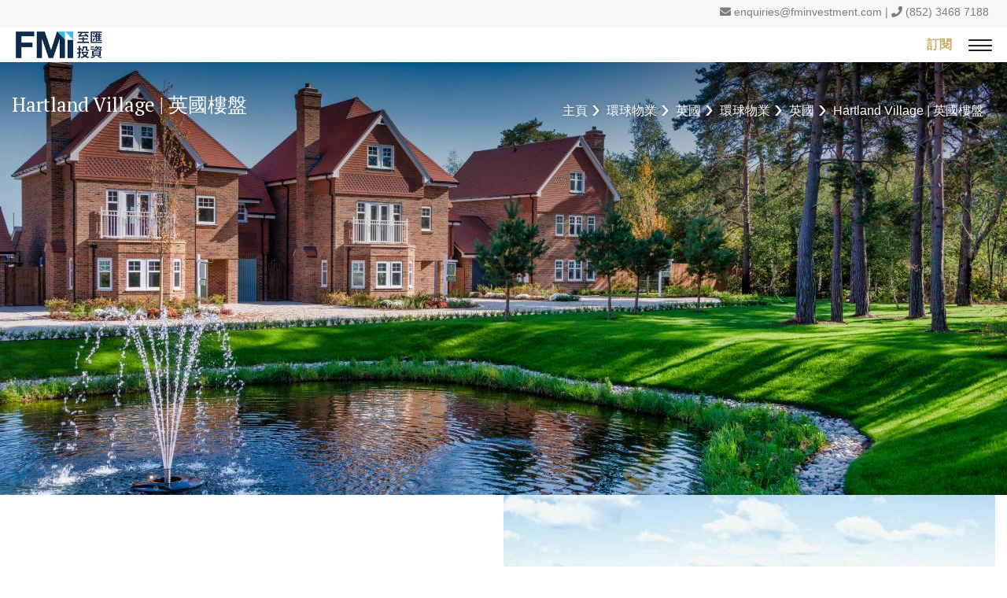

--- FILE ---
content_type: text/html; charset=UTF-8
request_url: https://www.fminvestment.com/properties_uk/p-1/properties_uk/hartland-village
body_size: 42995
content:
 
<!doctype html>
<html lang="zh-TW">
<head>
<meta charset="utf-8">
<meta name="viewport" content="width=device-width, initial-scale=1, maximum-scale=1, user-scalable=0, shrink-to-fit=no">
<meta http-equiv="X-UA-Compatible" content="IE=edge">
<!-- meta data -->
<!--<meta property="og:url" content="">-->
<meta property="og:type" content="website">
<meta property="og:title" content='Hartland Village | 英國樓盤 - FMI至匯投資 | 國際物業投資專家'>
<meta property="og:description" content='想投資海外物業？FMI至匯投資是一間綜合性地產投資公司，業務範圍涵蓋項目開發、共同開發、項目投資、物業管理及物業代理。立即聯絡我們！'>
<meta property="og:keywords" content='Hartland Village, Hampshire'>
<meta property="og:image" content=''>
<meta name="keywords" content='Hartland Village, Hampshire' />
<meta name="description" content='想投資海外物業？FMI至匯投資是一間綜合性地產投資公司，業務範圍涵蓋項目開發、共同開發、項目投資、物業管理及物業代理。立即聯絡我們！' />
<meta name="theme-color" content="#FFF" />

<link rel="canonical" href="https://www.fminvestment.com/cht/hartland-village" />

	<link rel="alternate" href="https://www.fminvestment.com/eng/hartland-village" hreflang="eng" />	<link rel="alternate" href="https://www.fminvestment.com/chs/hartland-village" hreflang="zh-cn" />
<!-- <link rel="canonical" href="https://s35.igears.com.hk/fmi/frontend/eng/contactus" /> -->
<!-- <link rel="alternate" href="https://s35.igears.com.hk/fmi/frontend/eng/contactus" hreflang="en" />
<link rel="alternate" href="https://s35.igears.com.hk/fmi/frontend/cht/contactus" hreflang="zh-hk" />
<link rel="alternate" href="https://s35.igears.com.hk/fmi/frontend/chs/contactus" hreflang="zh-cn" /> -->




<!-- end meta data -->
<title>Hartland Village | 英國樓盤 - FMI至匯投資 | 國際物業投資專家</title>
<link rel="icon" type="image/png" href="https://www.fminvestment.com/filedata/filedata/images/data/favicon.png" /><script src="/filedata/assets/js/jquery.min.js"></script>
<!--css for web basic-->
<link rel="stylesheet" href="/filedata/assets/css/bootstrap.min.css">
<link rel="stylesheet" href="/filedata/assets/css/fontawesome.min.css">
<!--css for plugin-->
<link rel="stylesheet" href="/filedata/assets/css/owl.carousel.min.css">
<link rel="stylesheet" href="/filedata/assets/css/magnific_popup.css">
<link rel="stylesheet" href="/filedata/assets/css/animate.css">
<!--css for design-->
<link rel="stylesheet" href="/filedata/assets/css/web_layout.css?2">
<link rel="stylesheet" href="/filedata/assets/css/web_theme.css?2">
<!--css for custom-->
<link rel="stylesheet" href="/filedata/assets/css/webstyle_custom.css">

<!--css for custom-->
<!-- <link rel="stylesheet" href="/../../circle/vendor/gen/editor/assets/css/js_composer.min.css?ver=5.7">
 -->

 <script>
	var filedata = '/filedata/';
</script>
 
	
<!-- Taboola Pixel Code -->
<script type='text/javascript'>
  window._tfa = window._tfa || [];
  window._tfa.push({notify: 'event', name: 'page_view', id: 1753136});
  !function (t, f, a, x) {
     	if (!document.getElementById(x)) {
        	t.async = 1;t.src = a;t.id=x;f.parentNode.insertBefore(t, f);
     	}
  }(document.createElement('script'),
  document.getElementsByTagName('script')[0],
  '//cdn.taboola.com/libtrc/unip/1648553/tfa.js',
  'tb_tfa_script');
</script>
<!-- End of Taboola Pixel Code →



<!-- Global site tag (gtag.js) - Google Analytics -->
<script async src="https://www.googletagmanager.com/gtag/js?id=G-F6L4S4QKH1"></script>
<script>
  window.dataLayer = window.dataLayer || [];
  function gtag(){dataLayer.push(arguments);}
  gtag('js', new Date());

  gtag('config', 'G-F6L4S4QKH1');
</script>


<!-- Global site tag (gtag.js) - Google Ads: 773413061 --> <script async src="https://www.googletagmanager.com/gtag/js?id=AW-773413061"></script> <script> window.dataLayer = window.dataLayer || []; function gtag(){dataLayer.push(arguments);} gtag('js', new Date()); gtag('config', 'AW-773413061'); </script>

<!-- Facebook Pixel Code -->
<script>
!function(f,b,e,v,n,t,s)
{if(f.fbq)return;n=f.fbq=function(){n.callMethod?
n.callMethod.apply(n,arguments):n.queue.push(arguments)};
if(!f._fbq)f._fbq=n;n.push=n;n.loaded=!0;n.version='2.0';
n.queue=[];t=b.createElement(e);t.async=!0;
t.src=v;s=b.getElementsByTagName(e)[0];
s.parentNode.insertBefore(t,s)}(window,document,'script',
'https://connect.facebook.net/en_US/fbevents.js');
fbq('init', '1833840110041350');
fbq('track', 'PageView');
</script>
<noscript>
<img height="1" width="1"
src="https://www.facebook.com/tr?id=1833840110041350&ev=PageView
&noscript=1"/>
</noscript>
<!-- End Facebook Pixel Code -->

<!-- Global site tag (gtag.js) - Google Analytics -->
<script async src="https://www.googletagmanager.com/gtag/js?id=UA-110066658-1"></script>
<script>
  window.dataLayer = window.dataLayer || [];
  function gtag(){dataLayer.push(arguments);}
  gtag('js', new Date());

  gtag('config', 'UA-110066658-1');
</script>

<script type="application/javascript">(function(w,d,t,r,u){w[u]=w[u]||[];w[u].push({'projectId':'10000','properties':{'pixelId':'10009186'}});var s=d.createElement(t);s.src=r;s.async=true;s.onload=s.onreadystatechange=function(){var y,rs=this.readyState,c=w[u];if(rs&&rs!="complete"&&rs!="loaded"){return}try{y=YAHOO.ywa.I13N.fireBeacon;w[u]=[];w[u].push=function(p){y([p])};y(c)}catch(e){}};var scr=d.getElementsByTagName(t)[0],par=scr.parentNode;par.insertBefore(s,scr)})(window,document,"script","https://s.yimg.com/wi/ytc.js","dotq");</script>

<script type="application/javascript">(function(w,d,t,r,u){w[u]=w[u]||[];w[u].push({'projectId':'10000','properties':{'pixelId':'10009186'}});var s=d.createElement(t);s.src=r;s.async=true;s.onload=s.onreadystatechange=function(){var y,rs=this.readyState,c=w[u];if(rs&&rs!="complete"&&rs!="loaded"){return}try{y=YAHOO.ywa.I13N.fireBeacon;w[u]=[];w[u].push=function(p){y([p])};y(c)}catch(e){}};var scr=d.getElementsByTagName(t)[0],par=scr.parentNode;par.insertBefore(s,scr)})(window,document,"script","https://s.yimg.com/wi/ytc.js","dotq");</script>

<!-- Global site tag (gtag.js) - Google Ads: 740178880 -->
<script async src="https://www.googletagmanager.com/gtag/js?id=AW-740178880"></script>
<script>
  window.dataLayer = window.dataLayer || [];
  function gtag(){dataLayer.push(arguments);}
  gtag('js', new Date());

  gtag('config', 'AW-740178880');
</script>

</head>

<body>



<a href="#main-content" class="sr-only sr-only-focusable">Skip to main content</a>
<div class="fullpage">
  <div id="page-wrapper" class="wrapper-full-width">
    
    <header id="page-header">



	<div id="page-top" class="visible-md-block visible-lg-block">
      <div class="container">
        <div class="row row-flex">
          <div class="col-xs-3 col-sm-4" id="page-top-left"> </div>
          <div class="col-xs-9 col-sm-8" id="page-top-right">
											<i class="fas fa-envelope" aria-label="Email"></i> <a href="mailto:enquiries@fminvestment.com" target="_blank">enquiries@fminvestment.com</a> | 
											<i class="fas fa-phone" aria-label="Phone"></i> <a href="tel:+85234687188">(852) 3468 7188</a></div>
        </div>
      </div>
    </div>



    <!--end page-top-->
      <div class="container">
        <div class="row row-flex header-wrapper">
          <button class="trans-effect" id="mobile-menu" aria-label="{Switch Menu}" data-showeff="fadeInLeft" data-hideeff="fadeOutLeft"><i></i><i></i><i></i><i></i><span class="sr-only"> Switch Menu</span></button>
          <div class="header-box header-left trans-effect header-hoz">
            <div class="logo trans-effect"><a href="home.html"><img src="/filedata/assets/images/fmi_logo.png" alt="FMI LOGO" class="img-responsive" /> </a>
              <div class="sr-only"><a href="home"><span class="title-en">FMI</span></a></div>
            </div>
          </div>
          <div class="nav-wrapper">
											
            <nav id="top-menu" class="">
												
              <ul class="nav navbar item-left">
															<li class="nav-item menu-hide">
																<div class="top-info-mobile">
																	<i class="fas fa-envelope" aria-label="Email"></i> <a href="mailto:enquiries@fminvestment.com" >enquiries@fminvestment.com</a><br>
																	<i class="fas fa-phone" aria-label="Phone"></i> <a href="tel:+85234687188">(852) 3468 7188</a><br>
																</div>
												</li>
															
			<li id="top_menu_0_0" class="nav-item parent"><a href="#">環球物業</a>
                  			<button type="button" class="menu-hide showsub"><i class="toggle-icon triangle-right" aria-hidden="true"></i></button>
						<ul class="sub">
						<li id="top_menu_1_0"><a href="/properties_japan">日本</a>
                                  </li>
					<li id="top_menu_1_1"><a href="/properties_uk">英國</a>
                                  </li>
					<li id="top_menu_1_2"><a href="/properties_thailand">泰國</a>
                                  </li>
					<li id="top_menu_1_3"><a href="/properties_malaysia">馬來西亞</a>
                                  </li>
						
				
				
			</ul>
			                </li>
					<li id="top_menu_0_1" class="nav-item"><a href="/investment">策略投資</a>
                                  </li>
					<li id="top_menu_0_2" class="nav-item"><a href="/services">我們的服務</a>
                                  </li>
					<li id="top_menu_0_3" class="nav-item parent"><a href="/upcoming">展銷會及活動</a>
                  			<button type="button" class="menu-hide showsub"><i class="toggle-icon triangle-right" aria-hidden="true"></i></button>
						<ul class="sub">
						<li id="top_menu_1_0"><a href="/upcoming">即將舉行</a>
                                  </li>
					<li id="top_menu_1_1"><a href="/highlights">過往活動</a>
                                  </li>
						
				
				
			</ul>
			                </li>
					<li id="top_menu_0_4" class="nav-item parent"><a href="/why_fmi">關於FMI</a>
                  			<button type="button" class="menu-hide showsub"><i class="toggle-icon triangle-right" aria-hidden="true"></i></button>
						<ul class="sub">
						<li id="top_menu_1_0"><a href="/why_fmi">為何選擇FMI</a>
                                  </li>
					<li id="top_menu_1_1"><a href="/our_ceo">我們的CEO及COO</a>
                                  </li>
					<li id="top_menu_1_2"><a href="/our_team">我們的顧問團隊</a>
                                  </li>
					<li id="top_menu_1_3" class="parent"><a href="/finest-moment">The Finest Moment</a>
                  			<button type="button" class="menu-hide showsub"><i class="toggle-icon triangle-right" aria-hidden="true"></i></button>
						<ul class="sub">
						<li id="top_menu_2_0"><a href="/finest-moment">尊貴會員計劃</a>
                                  </li>
					<li id="top_menu_2_1"><a href="/member_activities">會員活動</a>
                                  </li>
						
				
				
			</ul>
			                </li>
					<li id="top_menu_1_4"><a href="/contact">聯絡我們</a>
                                  </li>
					<li id="top_menu_1_5"><a href="/join_us" target="_self">加入我們</a>
                                  </li>
						
				
				
			</ul>
			                </li>
					<li id="top_menu_0_5" class="nav-item parent"><a href="/investment_news">最新資訊</a>
                  			<button type="button" class="menu-hide showsub"><i class="toggle-icon triangle-right" aria-hidden="true"></i></button>
						<ul class="sub">
						<li id="top_menu_1_0"><a href="/media">海外樓市資訊</a>
                                  </li>
					<li id="top_menu_1_1" class="parent"><a href="/fmi_blog">FMI專欄</a>
                  			<button type="button" class="menu-hide showsub"><i class="toggle-icon triangle-right" aria-hidden="true"></i></button>
						<ul class="sub">
						<li id="top_menu_2_0"><a href="/fmi_blog">置業資訊</a>
                                  </li>
					<li id="top_menu_2_1"><a href="/amous_eastweek" target="_self">翔勝之道</a>
                                  </li>
					<li id="top_menu_2_2"><a href="/fmi_blog_lifestyle">生活角度</a>
                                  </li>
						
				
				
			</ul>
			                </li>
					<li id="top_menu_1_2"><a href="/fmi_channel">FMI頻道</a>
                                  </li>
						
				
				
			</ul>
			                </li>
					<li id="top_menu_0_6" class="nav-item"><a href="#" target="_self"></a>
                                  </li>
						
				<li class="nav-item menu-hide fadeInLeft faster" style="animation-delay: 350ms;">
					<div class="social">
								<a href="https://www.facebook.com/fminvestment/" target="_blank" class="social-icon"><img src="/filedata/assets/images/social_fb.png" alt="Facebook Page"></a> <a href="https://www.instagram.com/fminvestment_hk/" target="_blank" class="social-icon"><img src="/filedata/assets/images/social_ig.png" alt="Instagram Page"></a> <a href="https://www.linkedin.com/company/fminvestment" target="_blank" class="social-icon"><img src="/filedata/assets/images/social_in.png" alt="LinkedIn Page"></a> <a href="https://www.youtube.com/channel/UCjiVAVocua2HEm6P2YdheCg" target="_blank" class="social-icon"><img src="/filedata/assets/images/social_yt.png" alt="Youtube Page"></a>
					</div>
				</li>

				<li class="nav-item menu-hide fadeInLeft faster" style="animation-delay: 400ms;"><div class="lang-switchs-mob"><a href="/properties_uk/p-1/properties_uk/hartland-village" class="lang-switch">繁</a> <a href="/eng/properties_uk/p-1/properties_uk/hartland-village" class="lang-switch active">EN</a></div>
				</li>
				

				<li class="nav-item menu-hide fadeInLeft faster" style="animation-delay: 450ms;">
				<form method="get" action="search">
					<div id="search_bar_mobile">
						<div class="input-group input-group-lg input-group-block">
								<input type="text" name="k" class="form-control" placeholder="搜尋">
								<button class="btn" id="btnSearch" type="submit"><i class="fas fa-search"></i><span class="sr-only">搜尋</span></button>
						</div>
					</div>
</form><script type="text/javascript">
<!--
	$(function(){
		/*
$('.lang-switch').click(function(e) {
        e.preventDefault();
	alert($(this).attr('href'));
	if(window.location.hash){
		$(this).attr('href')
	}
	

});
*/
var onload_with_hash = function() {
	//this function only load once
	//console.log(window.location.hash);

	 $('.lang-switch').each(function(){
			var x=this.href;
			var r = x.split('#');
			this.href = r[0] + window.location.hash;
	  });


};

window.addEventListener("hashchange", onload_with_hash());






				});
//-->
</script>

				</li>

              </ul>
            </nav>
          </div>
          <div class="header-box header-right trans-effect">
            <div class="social"> <a href="https://www.facebook.com/fminvestment/" target="_blank" class="social-icon"><img src="/filedata/assets/images/social_fb.png" alt="Facebook Page"></a> <a href="https://www.instagram.com/fminvestment_hk/" target="_blank" class="social-icon"><img src="/filedata/assets/images/social_ig.png" alt="Instagram Page"></a> <a href="https://www.linkedin.com/company/fminvestment" target="_blank" class="social-icon"><img src="/filedata/assets/images/social_in.png" alt="LinkedIn Page"></a> <a href="https://www.youtube.com/channel/UCjiVAVocua2HEm6P2YdheCg" target="_blank" class="social-icon"><img src="/filedata/assets/images/social_yt.png" alt="Youtube Page"></a> </div>
            <div class="subscribe"><a href="#subscription_form">訂閱</a></div>
            <div class="lang-switchs-pc"> <a href="/properties_uk/p-1/properties_uk/hartland-village" class="lang-switch">繁</a> <a href="/eng/properties_uk/p-1/properties_uk/hartland-village" class="lang-switch active">EN</a> </div>
            <div class="show-search"> <a href="#search_bar" class="show-searchbar functional"><img src="/filedata/assets/images/search_icon.svg" style="width: 1em; height: 1em;" alt="" /> 搜尋</a> </div>
          </div>
        </div>
      </div>
	<form method="get" action="search">
	<div id="search_bar" class="searchbar-wrapper">
      <div class="container">
        <div class="input-group input-group-lg input-group-block">
		
          <input type="text" name="k" class="form-control" placeholder="搜尋關鍵字">
          <button class="btn btn-primary" id="btnSearch2" type="submit"><i class="fas fa-search"></i> 搜尋</button>
		 
        </div>
      </div>
    </div>
	 </form>
	 
    </header>
    
    <!--end page-header--><style type="text/css" data-type="vc_shortcodes-custom-css">.vc_custom_1566296888099{margin-top: 0px !important;margin-bottom: 0px !important;padding-top: 0px !important;padding-bottom: 0px !important;} .vc_custom_1566296895403{margin-top: 0px !important;margin-bottom: 0px !important;padding-top: 0px !important;padding-bottom: 0px !important;} .vc_custom_1566296908383{margin-top: 0px !important;margin-bottom: 0px !important;padding-top: 0px !important;padding-bottom: 0px !important;} .vc_custom_1566551993331{padding-top: 0px !important;}</style>
<!--header-->
<div id="showcase_inpage" class="main-color flex-top" style="background-image: url('/filedata/filedata/thu/Hartland Village/View 1.jpg')">
		<div class="container">
			<div class="row row-flex">
				<div class="col-xs-12 col-sm-12 col-md-6">
			<div class="igt_title_h1">Hartland Village | 英國樓盤</div>
			</div>
				<div class="col-xs-12 col-sm-12 col-md-6">
	<ul class="breadcrumb"><li><a href="https://www.fminvestment.com/cht/home">主頁</a></li><li><a href="https://www.fminvestment.com/cht/properties_uk">環球物業</a></li><li><a href="https://www.fminvestment.com/cht/properties_uk">英國</a></li><li><a href="https://www.fminvestment.com/cht/properties_uk">環球物業</a></li><li><a href="https://www.fminvestment.com/cht/properties_uk">英國</a></li><li><a href="https://www.fminvestment.com/cht/hartland-village" class="active">Hartland Village | 英國樓盤</a></li></ul>
				</div>
			</div>
			
		</div>
	</div>
	

<main id="main-content" class="main-content">
<!--end_header--><div class="container-fullw"><div data-vc-full-width="true" data-vc-full-width-init="true" class="row vc_column-gap-0"><div class=" 1.5 col-sm-12"><div class="column-row block-property-address column-content-image">	<div class="container-fullw"><div class="column-image">									<img src="/filedata/filedata/images/data/Hartland Village/HLVss.png" alt="home slide" class="img-responsive">								</div>		<div class="column-content">			<div class="item-group">				 <div class="col"><div class="item"><div class="item-intro"><div class="item-title"><h2>物業位置</h2></div><div class="item-address"><span class="item-address-name"><a href="https://goo.gl/maps/zwyzXJ4Qotv8rwmz5" target="_blank"><img alt="Address" aria-label="Address" class="icon-textsize12" src="/filedata/assets/images/icons/icon_address.svg" /></a></span>Ively Rd, Fleet, Farnborough GU51 3GL</div></div></div></div>							</div>		</div>								</div></div>		</div></div></div><div class="vc_row-full-width vc_clearfix"></div><div class="container-fullw vc_custom_1566296888099"><div data-vc-full-width="true" data-vc-full-width-init="true" id="main-content" class="row vc_column-gap-0 main-content"><div class=" 1.5 column-row block-text project-details bg-gray col-sm-12"><div class=" item-group d-flex flex-center"><div class="col"><div class="item"><div class="item-intro"><div class="item-title"><h2 style="text-align: center;">&nbsp;</h2><p>&nbsp;</p><h2 style="text-align: center;"><b>物業詳情</b></h2></div><div class="item-desc"><ul><li>Hartland Village由英國頂尖龍頭發展商Berkeley旗下St Edward傾力打造</li><li>星級屋苑式管理，打造成香港比華利山一樣</li><li>項目之內打造20,000呎多元化城鎮中心，集餐廳、商店、市集、健身室、學校、託兒所、牙科診所、獸醫診所</li><li>Hart地區五次被評為英國最宜居地方之一，乘火車約半小時可到倫敦市中心</li><li>36間名校林立，毗鄰威爾斯親王查理斯王子的母校Cheam School、貴族名校Winchester College、Royal Grammar School、Wellington College及Eton College</li><li>坐擁28英畝戶外空間及70英畝郊野國家公園South Downs及New Forest</li></ul></div></div></div></div></div>		</div></div></div><div class="vc_row-full-width vc_clearfix"></div><div class="container-fullw vc_custom_1566296895403"><div data-vc-full-width="true" data-vc-full-width-init="true" class="row vc_column-gap-0"><div class=" 1.5 col-sm-12"><div class="column-row column-image-content block-property-data">	<div class="container-fullw">		<div class="column-image">			<div class="image-slider owl-carousel" data-btnStyle="triangle" data-dots="false" data-auto="0"> 				
					

	            		<div class="col">
							<div class="item">
								<div class="item-thumb">
									<a href="#"><img src="/filedata/filedata/images/data/Hartland Village/View 1.jpg" alt=""></a>
								</div>
							</div>
						</div>

					

	            		<div class="col">
							<div class="item">
								<div class="item-thumb">
									<a href="#"><img src="/filedata/filedata/thu/Hartland Village/mew.jpeg" alt=""></a>
								</div>
							</div>
						</div>

					

	            		<div class="col">
							<div class="item">
								<div class="item-thumb">
									<a href="#"><img src="/filedata/filedata/thu/Hartland Village/mewtwo.jpeg" alt=""></a>
								</div>
							</div>
						</div>

					

	            		<div class="col">
							<div class="item">
								<div class="item-thumb">
									<a href="#"><img src="/filedata/filedata/images/data/Hartland Village/Entrance 1.jpg" alt=""></a>
								</div>
							</div>
						</div>

					

	            		<div class="col">
							<div class="item">
								<div class="item-thumb">
									<a href="#"><img src="/filedata/filedata/images/data/Hartland Village/House View .jpg" alt=""></a>
								</div>
							</div>
						</div>

					

	            		<div class="col">
							<div class="item">
								<div class="item-thumb">
									<a href="#"><img src="/filedata/filedata/images/data/Hartland Village/House Living Room 1.JPG" alt=""></a>
								</div>
							</div>
						</div>

					

	            		<div class="col">
							<div class="item">
								<div class="item-thumb">
									<a href="#"><img src="/filedata/filedata/images/data/Hartland Village/Apartment Living Room 1.jpg" alt=""></a>
								</div>
							</div>
						</div>

					
							</div></div>									<div class="column-content">			<div class="item-group row row-flex none-grow-items">				 <div class="col-xs-12 col-sm-6 col-lg-4"><div class="item item-image-left"><div class="item-thumb"><img alt="Developer" class="icon-size36" src="/filedata/assets/images/icons/icon_developer.svg" /></div><div class="item-intro"><div class="item-title"><h4>發展商</h4></div><div class="desc">St Edward (member of the Berkeley Group)</div></div></div></div><div class="col-xs-12 col-sm-6 col-lg-4"><div class="item item-image-left"><div class="item-thumb"><img alt="Price" class="icon-size36" src="/filedata/assets/images/icons/icon_price.svg" /></div><div class="item-intro"><div class="item-title"><h4>價格</h4></div><div class="item-desc">630,000 GBP 起</div></div></div></div><div class="col-xs-12 col-sm-6 col-lg-4"><div class="item item-image-left"><div class="item-thumb"><img alt="Tenure" class="icon-size36" src="/filedata/assets/images/icons/icon_tenure.svg" /></div><div class="item-intro"><div class="item-title"><h4>物權持有期</h4></div><div class="item-desc">永久業權</div></div></div></div><div class="col-xs-12 col-sm-6 col-lg-4"><div class="item item-image-left"><div class="item-thumb"><img alt="Size" class="icon-size36" src="/filedata/assets/images/icons/icon_size.svg" /></div><div class="item-intro"><div class="item-title"><h4>單位淨面積</h4></div><div class="item-desc">1,282 - 1,975&nbsp;平方尺起</div></div></div></div><div class="col-xs-12 col-sm-6 col-lg-4"><div class="item item-image-left"><div class="item-thumb"><img alt="Unit type" class="icon-size36" src="/filedata/assets/images/icons/icon_unit_type.svg" /></div><div class="item-intro"><div class="item-title"><h4>睡房</h4></div><div class="item-desc">2-4房</div></div></div></div><div class="col-xs-12 col-sm-6 col-lg-4"><div class="item item-image-left"><div class="item-thumb"><img alt="LTV" class="icon-size36" src="/filedata/assets/images/icons/icon_ltv.svg" /></div><div class="item-intro"><div class="item-title"><h4>LTV</h4></div><div class="item-desc">可高達7成</div></div></div></div><div class="col-xs-12 col-sm-6 col-lg-4"><div class="item item-image-left"><div class="item-thumb"><img alt="Rental Yields" class="icon-size36" src="/filedata/assets/images/icons/icon_rental.svg" /></div><div class="item-intro"><div class="item-title"><h4>租金回報</h4></div><div class="item-desc">可高達3.5-3.7厘</div></div></div></div><div class="col-xs-12 col-sm-6 col-lg-4"><div class="item item-image-left"><div class="item-thumb"><img alt="Completion" class="icon-size36" src="/filedata/assets/images/icons/icon_calendar.svg" /></div><div class="item-intro"><div class="item-title"><h4>完工日期</h4></div><div class="item-desc">2023&nbsp;Q2&nbsp;起</div></div></div></div>							</div>		</div>	</div></div>		</div></div></div><div class="vc_row-full-width vc_clearfix"></div><div class="container-fullw vc_custom_1566296908383"><div data-vc-full-width="true" data-vc-full-width-init="true" class="row vc_column-gap-0"><div class=" 1.5 col-sm-12"><div id="register_form" class="column-row block-form">	<div class="container">		<div class="column-content">						<div class="row row-flex">				<div class="col-xs-12 col-sm-5 col-md-4">					<h3>請即登記查詢！</h3>				</div>				<div class="col-xs-12 col-sm-7 col-md-8">					<form onSubmit="onSubmit_vc_contact_form()" class="event-register-form valid-form" action="/register" method="POST" novalidate="novalidate"><input type="hidden" name="form_type" value="enquiry"><input type="hidden" name="action" value="contact_thankyou"><input type="hidden" name="campaign_id" value="">						<div class="row row-flex none-grow-item">							<div class="col-xs-12 col-sm-12">								<div class="form-group">									<label for="register_title" class="sr-only">標題</label>									<select class="form-control input-lg valid" id="register_title" name="register_title" aria-invalid="false"><option value="先生">先生</option><option value="太太">太太</option><option value="小姐">小姐</option></select>								</div>							</div>							<!--							<div class="col-xs-12 col-sm-12">								<div class="form-group">									<label for="register_name" class="sr-only">名稱</label>									<input type="text" class="form-control input-lg" id="register_name" name="name" value="" placeholder="名稱" required="" data-msg="請輸入你的名字。">								</div>							</div>--><div class="col-xs-12 col-sm-6">								<div class="form-group">									<label for="register_surname" class="sr-only">姓氏</label>									<input type="text" class="form-control input-lg" id="register_surname" name="surname" value="" placeholder="姓氏" required="" data-msg="請輸入你的姓氏">								</div>							</div><div class="col-xs-12 col-sm-6">								<div class="form-group">									<label for="register_given_name" class="sr-only">名字</label>									<input type="text" class="form-control input-lg" id="register_given_name" name="given_name" value="" placeholder="名字" required="" data-msg="請輸入你的名字">								</div>							</div>														<div class="col-xs-12 col-sm-6">								<div class="form-group">									<label for="register_phone" class="sr-only">電話</label>									<input type="text" class="form-control input-lg" id="register_phone" name="phone" value="" placeholder="電話">								</div>							</div>														<div class="col-xs-12 col-sm-6">								<div class="form-group">									<label for="register_email" class="sr-only">電郵</label>									<input type="text" class="form-control input-lg" id="register_email" name="email" value="" placeholder="電郵">								</div>							</div>														<div class="col-xs-12 col-sm-12">								<div class="form-group">									<label for="register_message" class="sr-only">查詢內容</label>									<textarea type="text" class="form-control input-lg" id="register_message" name="message" placeholder="請把你的信息放在這裡。" rows="5"></textarea>								</div>							</div>							<div class="col-xs-12 col-sm-12">				<div class="form-group">	<label for="captcha_code1" class="sr-only">驗證碼</label>		<div class="input-group input-group-lg">							<input data-msg-required="請輸入正確的驗證碼" placeholder="驗證碼" type="text" class="form-control" name="captcha_code" id="captcha_code1" maxlength="6" value="" required="required">						<img id="captcha1" src="/securimage/securimage_show.php" alt="CAPTCHA Image" class="captcha-img">						<button type="button" onclick="document.getElementById('captcha1').src = '/securimage/securimage_show.php?' + Math.random(); return false" id="captcha_btn1" class="btn main-color btn-xs">							<i class="fas fa-sync-alt"></i>						</button>				</div></div>							<div class="col-xs-12 col-sm-12">								<button type="submit" class="btn btn-lg btn-w btn-r main-color">提交</button>							</div>													</div>					</form>				</div>							</div>		</div>	</div></div><script type="text/javascript">				function onSubmit_vc_contact_form(){				}			</script>		</div></div></div><div class="vc_row-full-width vc_clearfix"></div><section class="background-image  1.5"><div class="container"><div class="row vc_column-gap-20"><div class=" 1.5 col-sm-12"><div class="column-title "><h3>YOU MAY ALSO LIKE…</h3></div>		</div></div></div><div class="container vc_custom_1566551993331"><div class="row vc_column-gap-20"><div class=" 1.5 col-sm-4">

<div class="item imagecenter">
    <div class="item-thumb">
        <a href="/hartland-village/oxfordshire-highcroft"><img src="/filedata/filedata/thu/highcroft/Front.jpg" alt="" class="img-responsive" /></a>
    </div>
    <div class="item-intro">
        <div class="item-title">Highcroft</div>
        <div class="item-price"><span class="price-name">英鎊</span> <span class="price-num">400,000</span> <span class="price-currency">價格</span> <span class="price-extra-text">起</span></div>
    </div>
</div>



		</div><div class=" 1.5 col-sm-4">

<div class="item imagecenter">
    <div class="item-thumb">
        <a href="/hartland-village/tadworth-gardens"><img src="/filedata/filedata/thu/Tadworth Garden/Tadworth Garden Thumbnail.jpg" alt="" class="img-responsive" /></a>
    </div>
    <div class="item-intro">
        <div class="item-title">Tadworth Gardens (Sold Out)</div>
        <div class="item-price"><span class="price-name">英鎊</span> <span class="price-num">0</span> <span class="price-currency">價格</span> <span class="price-extra-text">起</span></div>
    </div>
</div>



		</div><div class=" 1.5 col-sm-4">

<div class="item imagecenter">
              <div class="item-thumb"><a href="/hartland-village/media-0091"><img src="/filedata/filedata/thu/awards/FMI_APPA_2021-2022_Update.jpg" alt="" class="img-responsive" /></a></div>
              <div class="item-intro">
                <div class="item-title">FMI至匯投資集團 再次榮獲2大國際獎項</div>
              </div>
												</div>

		</div></div></div></section><!--footer-->
</main>
<!--end_footer-->

<footer id="page-footer">
	<section class="column-row block-footer-bottom">
		<div class="container">
			<div class="row row-flex footer-bottom-wrapper">

				<div class="footer-bottom-box footer-bottom-left">
					<h5>關注我們</h5>
					<div class="social"> <a href="https://www.facebook.com/fminvestment/" target="_blank" class="social-icon"><img src="/filedata/assets/images/social_fb.png" alt="Facebook Page"></a> <a href="https://www.instagram.com/fminvestment_hk/" target="_blank" class="social-icon"><img src="/filedata/assets/images/social_ig.png" alt="Instagram Page"></a> <a href="https://www.linkedin.com/company/fminvestment" target="_blank" class="social-icon"><img src="/filedata/assets/images/social_in.png" alt="LinkedIn Page"></a> <a href="https://www.youtube.com/channel/UCjiVAVocua2HEm6P2YdheCg" target="_blank" class="social-icon"><img src="/filedata/assets/images/social_yt.png" alt="Youtube Page"></a> </div>
				</div>

				<div class="footer-bottom-box footer-bottom-middle">
					<h5>聯繫我們</h5>
					<div class="row row-flex">
						<div class="col-sm-12">
							<i class="fas fa-envelope" aria-label="Email"></i> <a href="mailto:enquiries@fminvestment.com" >enquiries@fminvestment.com</a><br>
							<i class="fas fa-phone" aria-label="Phone"></i><a href="tel:+85234687188">(852) 3468 7188</a><br>
						</div>
					</div>
				</div>
				<div class="footer-bottom-box footer-bottom-middle">
					<h5>客戶支援</h5>
					<div class="row row-flex">
						<div class="col-sm-12">
													<i class="fab fa-whatsapp" aria-label="Whatsapp"></i><a href="https://wa.link/hsexts">(852) 5644 1548</a><br>
						</div>
					</div>
				</div>

				<div class="footer-bottom-box footer-bottom-right">
					<p>
						<a href="/disclaimer">免責聲明</a> | <a href="/terms">條款及細則</a> | <a href="/privacy">私隱政策</a>
					</p>
					<div class="copyright">&copy; <span class="current-year">2026</span> FM Investment Hong Kong 版權所有不得轉載。網頁設計及維護 <a href="http://www.igears.com.hk" target="_blank">科擎科技有限公司 (IGEARS)</a>.
					</div>
				</div>
                
                <div class="col-xs-12 col-md-7">
                    <div style="font-size: 12px; margin-top: 10px;">
                                        至匯投資集團有限公司及其代表及其附屬公司專責代理香港以外之海外物業，因此根據香港法例第511章《地產代理條例》，至匯投資集團有限公司及其代表及其附屬公司獲豁免領牌處理香港以外之海外物業，而我們並沒有牌照處理任何位於香港的物業。
                                        </div>    
                </div>
                <div class="col-xs-12 col-md-5"></div>

			</div>
		</div>
	</section>

</footer>
    <!--end page-footer--> 

</div>
    <!--end page-wrapper--> 
</div>
    <!--end fullpage--> 




<div class="float-box-bottom" id="facebook">
<!-- Load Facebook SDK for JavaScript -->
<div id="fb-root"></div>
<script>
  window.fbAsyncInit = function() {
    FB.init({
      xfbml            : true,
      version          : 'v3.3'
    });
  };

  (function(d, s, id) {
  var js, fjs = d.getElementsByTagName(s)[0];
  if (d.getElementById(id)) return;
  js = d.createElement(s); js.id = id;
  js.src = 'https://connect.facebook.net/en_US/sdk/xfbml.customerchat.js';
  fjs.parentNode.insertBefore(js, fjs);
}(document, 'script', 'facebook-jssdk'));</script>

<!-- Your customer chat code -->
<div class="fb-customerchat"
  attribution=setup_tool
  page_id="1401037673532032" 
  greeting_dialog_display='hide'>
</div>
</div>






    <!--back to top--> 
<a href="#page-wrapper" class="back-top"><i class="arrow-up"> </i></a>
    	<!--preloader-->
	<div id="preloader">
		<div id="preloader-center-absolute">
			<div class="chip ch1"></div>
			<div class="chip ch2"></div>
			<div class="chip ch3"></div>
			<div class="chip ch4"></div>
			<div class="chip ch5"></div>
		</div>
	</div>
    	<!--end preloader--> 

    <!--base script--> 
<script src="/filedata/assets/js/bootstrap.min.js"></script>
<script src="/filedata/assets/js/owl.carousel.min.js"></script>
<script src="/filedata/assets/js/jquery.magnific-popup.min.js"></script>
<script src="/filedata/assets/js/sharer.js"></script>
<!-- script for plugin --> 
<!--<script src="/filedata/assets/js/jquery.validate.min.js"></script>--> 
<!-- change message js when language switch--> 
<!--<script src="/filedata/assets/js/message_zh_tw.js"></script>
<script src="/filedata/assets/js/datepicker.min.js"></script>
<script src="/filedata/assets/js/jquery.appear.js"></script>
<script src="/filedata/assets/js/animatedModal.js"></script> -->




<script src="/filedata/assets/js/jquery.validate.min.js"></script>
<script>
	jQuery.extend(jQuery.validator.messages, {
required: "必填欄位",
remote: "請修正該欄位",
email: "請輸入正確格式的電子郵件",
url: "請輸入合法的網址",
date: "請輸入合法的日期",
dateISO: "請輸入合法的日期 (ISO).",
number: "請輸入合法的數字",
digits: "只能輸入整數",
creditcard: "請輸入合法的信用卡號",
equalTo: "請再次輸入相同的值",
accept: "請輸入擁有合法字尾名的字串",
maxlength: jQuery.validator.format("請輸入一個 長度最多是 {0} 的字串"),
minlength: jQuery.validator.format("請輸入一個 長度最少是 {0} 的字串"),
rangelength: jQuery.validator.format("請輸入 一個長度介於 {0} 和 {1} 之間的字串"),
range: jQuery.validator.format("請輸入一個介於 {0} 和 {1} 之間的值"),
max: jQuery.validator.format("請輸入一個最大為{0} 的值"),
min: jQuery.validator.format("請輸入一個最小為{0} 的值")
});
</script>
<script src="/filedata/assets/js/jarallax.min.js"></script>
<script src="/filedata/assets/js/jarallax-element.min.js"></script>
<script src="/filedata/assets/js/anikickoff.js"></script>
<script src="/filedata/assets/js/imagesloaded.js"></script>
<script src="/filedata/assets/js/masonry.js"></script>
    <!-- script for action start --> 
<script type="text/javascript">var WEBSITE_BASE = '/';</script>
<script src="/filedata/assets/js/webactions.js?v6"></script>
</body>
</html>
<script type="text/javascript">

	var WEBSITEURL = 'https://www.fminvestment.com/';
	var query_ar = [];
	var filer_sel_version = 2;
	var now_url = 'hartland-village';
	var lang = 'cht';

	$( document ).ready(function() {

		//set 
	    $('.filter-sel').change(function() {

	    	if (filer_sel_version == 1) {

			    var temp_p = "";
			    _need_add = true;
			    if (document.location.search == "") {
			    	temp_p = $(this).attr('name') + "=" + $(this).val();
			    	_need_add = false;
			    } else {
			    	search_str = document.location.search.replace("?","");
			    	search_ar = search_str.split("&");
			    	for (var index in search_ar) {
			    		search_d = search_ar[index].split("=");
			    		if (search_d[0] == $(this).attr('name')) {
			    			if ($(this).val() != "") {
			    				if (index != 0) temp_p += "&";
			    				temp_p += search_d[0] + "=" + $(this).val();
			    			}
			    			_need_add = false;
			    		} else {
			    			if (index != 0) temp_p += "&";
			    			temp_p += search_d[0] + "=" + search_d[1];
			    		}
			    	}
			    }

			    if (_need_add && $(this).val() != "") temp_p += "&" + $(this).attr('name') + "=" + $(this).val();

			    var url = document.location.href;
		    	url.replace("?","");
		    	if(document.location.href.indexOf('?') != -1) url = url.replace(document.location.search,"");
			    if (temp_p != "") url += "?";
			    url += temp_p;
			}

			if (filer_sel_version == 2) {
				url = WEBSITEURL + lang + "/" + now_url; 

				console.log("!1111", url);
				for (var key in query_ar) {
		    		if (key != $(this).attr('name')) url += "/"  + key + "/" + decodeURIComponent(query_ar[key]);
		    	}

				if ($(this).val() != "") {
					url += "/"  + $(this).attr('name') + "/" + $(this).val();
				}
			}

		    //console.log(url);
		    document.location = url;

		});

	    //load
		$('.filter-sel').each(function(index){

			if (filer_sel_version == 1) {
				search_str = document.location.search.replace("?","");
		    	search_ar = search_str.split("&");
		    	for (var index in search_ar) {
		    		search_d = search_ar[index].split("=");
		    		if (search_d[0] == $(this).attr('name')) {
		    			$(this).val(decodeURIComponent(search_d[1]));
		    		}
		    	}
		    }

		    if (filer_sel_version == 2) {
		    	for (var key in query_ar) {
		    		if (key == $(this).attr('name')) $(this).val(decodeURIComponent(query_ar[key]));
		    	}
		    }


		});

		//youtube version 2
		var igt_youtube = document.querySelectorAll( ".igt_youtube" );
		if (typeof igt_youtube == "object") {

			for (var i = 0; i < igt_youtube.length; i++) { 

				/*
				Medium Quality: https://img.youtube.com/vi/{video-id}/mqdefault.jpg (320×180 pixels)
				High Quality: http://img.youtube.com/vi/G0wGs3useV8/hqdefault.jpg (480×360 pixels)
				Standard Definition (SD): http://img.youtube.com/vi/G0wGs3useV8/sddefault.jpg (640×480 pixels)
				Maximum Resolution: http://img.youtube.com/vi/G0wGs3useV8/maxresdefault.jpg (1920×1080 pixels)
				*/

				var source = "https://img.youtube.com/vi/" + igt_youtube[i].dataset.embed + "/sddefault.jpg"; 

			    var image = new Image();
			        image.src = source;
			        image.addEventListener( "load", function() {
			            igt_youtube[ i ].appendChild( image );
			        }( i ) );

			    igt_youtube[i].addEventListener( "click", function() {
 
			        var iframe = document.createElement( "iframe" );
			 
			            iframe.setAttribute( "frameborder", "0" );
			            iframe.setAttribute( "allowfullscreen", "" );
			            iframe.setAttribute( "allow", "accelerometer; autoplay; encrypted-media; gyroscope; picture-in-picture" );
			            iframe.setAttribute( "src", "https://www.youtube.com/embed/"+ this.dataset.embed + "?rel=0&showinfo=0&autoplay=1&enablejsapi=1" );
			 
			            this.innerHTML = "";
			            this.appendChild( iframe );
			    } );
			}
		}


	});
</script>




--- FILE ---
content_type: text/css
request_url: https://www.fminvestment.com/filedata/assets/css/web_theme.css?2
body_size: 70245
content:
@import url('https://fonts.googleapis.com/css?family=PT+Serif:400,400i,700,700i&subset=latin-ext');
/*@import url('https://fonts.googleapis.com/css?family=Cormorant+SC:400,700&display=swap&subset=latin-ext');*/ /*'Cormorant SC'*/

h1,h2,h3,h4,h5,h6, .key-fonts, .igt_title_h1{
font-family: 'PT Serif',"Times New Roman","Microsoft YaHei","微软雅黑体","Microsoft JhengHei","微軟正黑體", PMingLiU,"新細明體",'宋体',simsun, serif;
}

html[lang=en-GB] h1, html[lang=en-GB] h2, html[lang=en-GB] h3, html[lang=en-GB] h4, html[lang=en-GB] h5, html[lang=en-GB] h6, html[lang=en-GB] .igt_title_h1{font-family: 'PT Serif', Baskerville, "Palatino Linotype", Palatino, "Century Schoolbook L", "Times New Roman", "serif"}

html {
	background-color: #FFF;
	background-image: none;
	/*font-size: 14px;*/
}

a>img{ 
	transition: none;
	-webkit-transition: none;
    -moz-transition: none;
    -o-transition: none;
    -ms-transition: none;
}

.igt_title_h1{font-size: 25px;}


#main-content table:not([border="0"]){border:1px #BBB solid !important;}
#main-content table:not([border="0"]) th, #main-content table:not([border="0"]) td{border:1px #BBB solid;}

/*.container {width: 100%; max-width: 100%; padding-left: 30px; padding-right: 30px; }*/
.container{ width: 100%; max-width: 1440px;}
.column-row .container, .main-content .container, .main-content .container-fullw{padding-top: 40px; padding-bottom: 0;}

.container-fullw>.row{margin-left: 0; margin-right: 0;}
.container-fullw>.row>div{ padding-left: 15px; padding-right: 15px;}

.breadcrumb{background-color: transparent; color:#FFF; text-align: right; margin-bottom: 0; text-shadow: 0px 0px 5px rgba(0, 0, 0, 0.25);}
.breadcrumb>li+li{position: relative; padding-left: 1.5em;}
.breadcrumb>li+li:before{content: "\00203A"; position: absolute; top:0.35em; left:0; font-size: 2em; line-height: 0; color:currentColor; }
.breadcrumb a, #showcase_inpage .breadcrumb a:hover, #showcase_inpage .breadcrumb a:active, #showcase_inpage .breadcrumb a:focus, #showcase_inpage .breadcrumb a:active:focus{ background: none;}
.breadcrumb .active{color:#FFF}

.pagination>li>a, .pagination>li>span{border: none; background: none; font-family: Helvetica,Arial,"Microsoft JhengHei","微軟正黑體","Microsoft YaHei","微软雅黑体",PMingLiU,"新細明體",'宋体',simsun, sans-serif; color:#222;}
.pagination>.active>a, .pagination>.active>a:focus, .pagination>.active>a:hover, .pagination>.active>span, .pagination>.active>span:focus, .pagination>.active>span:hover{background-color: #d0aa69; color:#FFF !important; }

.form-control{border-radius: 0; -webkit-box-shadow: none; box-shadow: none;}

.vc_single_image-img{width: 100%; max-width: none;}

#page-top{ background-color: #f7f8f9; font-size: 14px; line-height: 1em; height: 35px;}
#page-wrapper {
	background-image: none;
}
.top-hover, #page-top a:hover, #page-top a:focus, #page-top a:active, #page-top a:focus:active {
	/*color: #ffffff;*/
}
#page-header {
	background-color: #fff;
	background-image: none;
	position: fixed; top:0; left: 0; right: 0; z-index: 6;
	/*font-size: 16px;*/
}
.header-box {
	/*height: 105px;*/
	/*color: #1f627b;*/
}
.header-box.header-left, .header-box .logo{ -ms-flex-positive: 0 !important; flex-grow: 0 !important;}
.header-box .logo{ width: 120px; margin-right: 15px;}
.header-box h1, .header-box h2, .header-box h3, .header-box h1 a:hover, .header-box h2 a:hover, .header-box h3 a:hover, .header-box .title-color {
	/*color: #d0aa69;*/
}
.nav-wrapper {
	/*background-color: #cccccc;*/
}
/*#top-menu { height: 105px; }*/
#top-menu .navbar>li {
	/*background-color: #f7727f;
	color: #ffffff;
	font-weight: 400;*/
	text-transform: none;
}
.top-menu-hover, #top-menu .navbar>li:hover{color: #d0aa69;}
#top-menu .navbar>li .sub { background-color: #d0aa69; color: #FFFFFF;  }
#top-menu .navbar>li>.sub {top:75%;}
.sub-menu-hover, #top-menu .navbar>li .sub>li:hover {background-color: #FFFFFF;color: #d0aa69;} /**/
.navbar {
	/*font-size: 19.2px;*/
}
#top-menu .navbar>li .sub .sub{background-color: #a5844c; color: #FFFFFF;}

.top-info-mobile{position: relative; background-color:#e9edf0; color:#222 !important; padding: 25px 15px; font-size: 0.8em; line-height: 1.5em; }
#search_bar_mobile{padding-bottom: 30px;}
#search_bar_mobile .form-control{border-color: #222; border-radius: 0;}
#search_bar_mobile .btn{border-color: #222; background-color: #222; border-radius: 0; color:#FFF}

#showcase_inpage{ /*height: 370px;*/ height: 550px; max-height: none; -ms-flex-pack: justify; justify-content: space-between; -ms-flex-direction: row; flex-direction: row; }

#showcase_inpage::before{content: ""; position: absolute; top:0; right:0; bottom:0; left:0; z-index: 1;
background: -moz-linear-gradient(top, rgba(0,0,0,0.35) 0%, rgba(0,0,0,0) 50%, rgba(0,0,0,0) 100%); /* FF3.6-15 */
background: -webkit-linear-gradient(top, rgba(0,0,0,0.35) 0%,rgba(0,0,0,0) 50%,rgba(0,0,0,0) 100%); /* Chrome10-25,Safari5.1-6 */
background: linear-gradient(to bottom, rgba(0,0,0,0.35) 0%,rgba(0,0,0,0) 50%,rgba(0,0,0,0) 100%); /* W3C, IE10+, FF16+, Chrome26+, Opera12+, Safari7+ */
filter: progid:DXImageTransform.Microsoft.gradient( startColorstr='#59000000', endColorstr='#00000000',GradientType=0 ); /* IE6-9 */
	}

#showcase_inpage.bg-parallax{ background-position: center; background-repeat: no-repeat; background-size:contain;}
#showcase_inpage>.container{ margin-top: 40px;}
#showcase_inpage h1 {color: #fff; /*font-size: 2em;*/ font-weight: bold; text-align: left; /*text-transform: uppercase;*/ text-shadow: 0px 0px 5px rgba(0, 0, 0, 0.35); text-transform: uppercase}

#showcase_slideshow{}
#showcase_slideshow .slideshow-front{margin-top: 70px; color:#FFF;}
#showcase_slideshow .owl-carousel .owl-nav button{background: rgba(0,0,0,0.5);}

.main-content {
	color: #222;
	font-size: 14px; letter-spacing: 0.035em;
}
.main-content h1, .main-content h2, .main-content h3, .main-content h1 a:hover, .main-content h2 a:hover, .main-content h3 a:hover, .main-content .title-color, .main-content .title-color a, .main-content .title-color a:hover {
	/*color: #FFF;*/
	padding: 0px;
}
.main-content h1, .main-content h2, .main-content h3 {
	font-weight: 700;
	text-align: inherit;
}
.main-content h4, .main-content h5, .main-content h6, .main-content h4 a:hover, .main-content h5 a:hover, .main-content h6 a:hover, .main-content .subtitle-color, .main-content .subtitle-color a, .main-content .subtitle-color a:hover {
	color: #222;
	padding: 0px;
}
.main-content h4, .main-content h5, .main-content h6 {
	font-weight: 700;
	text-align: inherit;
}
.main-content p{text-align: inherit;}
.main-content a:not(.btn) {
	color: #d0aa69;
}
.main-hover, .main-content a:not(.btn):hover {
	color: #666666;
}
.ul-color, .main-content ul>li:before, .ol-color, .main-content ol>li:before {
	color: #222;
}
.main-color, .main-color.color-overlay:before, .btn-primary {
	background-color: #d0aa69; border-color: #d0aa69; 
}
.main-color, .main-color.color-overlay:before, a.main-color:hover, .main-color a:hover, .btn-primary {
	color: #ffffff;
}
.main-color-hover, .btn.main-color:hover, .btn.main-color:focus, a.main-color:hover, .main-color a:hover, .btn-primary:hover, .btn-primary:active, .btn-primary:focus, .btn-primary:active:focus, .btn-primary:active:hover {
	background-color: #f98300; border-color:#f98300;
	color: #ffffff;
}
.sub-color1, .sub-color1.color-overlay:before, .btn-secondary {
	background-color: #ff9c00;
}
.sub-color1, .sub-color1.color-overlay:before, a.sub-color1:hover, .sub-color1 a:hover, .btn-secondary {
	color: #ffffff;
}
.sub-color1-hover, .btn.sub-color1:hover, .btn.sub-color1:focus, a.sub-color1:hover, .sub-color1 a:hover, .btn-secondary:hover, .btn-secondary:active, .btn-secondary:focus, .btn-secondary:active:focus {
	background-color: #4e5669;
	color: #ffffff;
}
.sub-color2, .sub-color2.color-overlay:before, .btn-default {
	background-color: #2f9fde; border-color: #2f9fde;
}
.sub-color2, .sub-color2.color-overlay:before, a.sub-color2:hover, .sub-color2 a:hover, .btn-default {
	color: #ffffff;
}
.sub-color2-hover, .btn.sub-color2:hover, .btn.sub-color2:focus, a.sub-color2:hover, .sub-color2 a:hover, .btn-default:hover, .btn-default:active, .btn-default:focus, .btn-default:active:focus, .btn-default:active:hover {
	background-color: #00b0ff; border-color: #2f9fde;
	color: #ffffff;
}
#page-footer {
	background-image: none;
	font-size: 14px;
	/*color: #1d6b15;*/
}
.footer-hover, #page-footer a:hover, #page-footer a:focus, #page-footer a:active, #page-footer a:focus:active {
	/*color: #ffffff;*/
}


/*ex*/ 
.bg-white{background-color: #fff;}
.bg-gray{background-color: #f7f8fa;}

#mobile-menu{top:0; background-color: transparent; border-radius: 0; font-size: 30px; color:#222;
	   -webkit-box-shadow: none;
    -moz-box-shadow: none;
    box-shadow: none;
}
/*#mobile-menu.open{top:10px; color:#FFF;}*/

#page-header{}

#page-header .header-wrapper>div, #top-menu{height: 70px;}

.header-box>*:not(.nav-wrapper){ padding-left: 5px; padding-right: 5px;}
.header-right{ display:-ms-flex; display:flex; -ms-flex-wrap: nowrap; flex-wrap: nowrap; -ms-flex-pack: flex-end; justify-content:flex-end; text-align: right; -ms-flex-align: center;align-items: center;-ms-flex-line-pack: center;align-content: center ;}
.header-right>div{-ms-flex:0 0 auto;flex:0 0 auto;}
.header-right .social>*{margin-left: 0;}
.header-right .social img{max-width: 24px;}
.header-right .social>*:first-child{margin-left: 0;}

.header-box .subscribe{color:#d0aa69; font-weight: bold;}
.searchbar-wrapper{background-color: #f7f8f9; /*z-index: 2;*/}
.searchbar-wrapper>.container{padding-top: 10px; padding-bottom: 10px;}

.owl-carousel .owl-nav button{ background: rgba(204,204,204,0.8) !important; opacity: 1 !important;}
.container .owl-carousel button.owl-prev{left: -30px; opacity: 1 !important;}
.container .owl-carousel button.owl-next{right: -30px; opacity: 1 !important;}
.container-fullw .owl-carousel button.owl-prev{left: 0;}
.container-fullw .owl-carousel button.owl-next{right: 0;}
.owl-carousel .owl-dots{bottom:auto; padding: 30px 0;}
.owl-carousel .owl-dots .owl-dot span{margin: 0 3px; background-color: rgba(0,0,0,0.5); color:#d0aa69}

.owl-thumb{position: relative; border: 1px #ddd solid}
/*.owl-thumb:after{content: attr(data-goto); position: absolute; bottom:3px; right:3px; z-index: 2; color:#FFF; line-height: 1em; }*/

.image-slider-auto-height .owl-carousel .owl-stage{display:block;}
.image-slider-auto-height .owl-carousel .owl-item{float: left;}
.image-slider-auto-height .item-thumb a, .image-slider-auto-height .item-thumb img{position: static; top:auto; right:auto; bottom:auto; left:auto;}
.image-slider-auto-height .image-slider .item-intro, .home-slider .item-intro{	max-width: 720px; bottom:30px; padding: 0 16px; text-align: left;
	display: -ms-flexbox; display: flex; /*-ms-flex-direction: column; flex-direction: column;*/ -ms-flex-wrap: wrap; flex-wrap: wrap;
}
#home-slider .owl-item{}
#home-slider .item{position: relative;}
#home-slider .item-thumb img{display:block; width: 100%; max-width: none; height: auto;}
#home-slider .item-intro>*, .home-slider .item-intro>*{ -ms-flex:1 0 auto; flex:1 0 auto;}
#home-slider .item-intro>.item-footer, .home-slider .item-intro>.item-footer{align-self: flex-end;}
#home-slider .item-title, .home-slider .item-title{ padding: 1em 0; margin-bottom: 0.5em; border-bottom: 1px #FFF solid; font-size: 2rem; line-height: 1.2em; order: 1; width: 100%}
#home-slider .item-title>*, .home-slider .item-title>*{margin-bottom: 0; text-align: inherit }
#home-slider .item-intro .inter, .home-slider .item-intro .inter{padding: 1em 0;}
#home-slider .item-date, #home-slider .image-slider .item-time, #home-slider .item-date, #home-slider .image-slider .item-time{ float: left; padding: 1em 0; order: 3; }
#home-slider .item-intro>.item-date, #home-slider .item-intro>.item-date{-ms-flex:0 0 auto; flex:0 0 auto;}
#home-slider .item-date+.item-time, #home-slider .item-date+.item-time{ position: relative; padding-left: 0.5em; margin-left: 0.5em; order: 4; margin: 0 auto 0 5px;}
#home-slider .item-date+.item-time:before, .home-slider .item-date+.item-time:before{ content: ""; width: 1px; height: 1em; background-color: currentColor; position: absolute; left:0; top:1.1em}
#home-slider .item-date-name, #home-slider .item-time-name, #home-slider .item-date-name, #home-slider .item-time-name{ position: absolute; clip: rect(0,0,0,0); width: 1px; height: 1px; padding: 0; margin: -1px; overflow: hidden; }

#home-slider .item-address, .home-slider .item-address, .home-slider .item-address, .home-slider .item-address{order: 4; width: 100%; padding-left: 0 !important}
#home-slider .item-address-name, .home-slider .item-address-name, .home-slider .item-address-name, .home-slider .item-address-name{line-height: 1em; display:none}
#home-slider .item-footer, .home-slider .item-footer, .home-slider .item-footer, .home-slider .item-footer{ /*float: right;*/ padding: 1em 0; order: 5; width: 106px; margin: 0 0 0 auto; text-align: right;}
#home-slider .image-slider-controller, .home-slider .image-slider-controller, .home-slider .image-slider-controller, .home-slider .image-slider-controller{min-width: 100%;order: 6;}

.home-slider-controller{background-color: #000; margin-left: -16px; margin-right: -16px; padding: 10px 16px; color:#e5af7a; font-style: italic; float: none; clear: both;}
.home-slider-controller .dots-box{text-align: right}
.home-slider-controller .dots-box .dot{width: 12px; height: 12px;}

.igt-title-h1{font-size: 2rem;line-height: 1.2em;}

#inpage-slider .item-intro{	max-width: 720px; bottom:60px; padding: 16px; text-align: center; font-family: 'PT Serif',"Times New Roman","Microsoft YaHei","微软雅黑体","Microsoft JhengHei","微軟正黑體", PMingLiU,"新細明體",'宋体',simsun, serif;}
#inpage-slider .item-desc{font-size: 1.25em;}
#inpage-slider .item-footer{ margin-top:  1.5em;}
#inpage-slider .owl-carousel .owl-dots{position: absolute; right:0; bottom:0; left:0; }

.column-title h3{ margin-bottom: 35px; text-align: center; text-transform: uppercase; font-weight: bold;}
.column-title h3::first-letter{font-size: 1.25em;}
.column-footer{text-align: center;}

.vc_column-gap-0{margin-top: -40px}
.vc_column-gap-40{margin-top: 40px;}

.imagecenter .item-thumb{width:100%; /*padding-top: 62.636%;*/ position: relative; overflow: hidden; display:block}
.imagecenter .item-thumb::before{content: ""; display:block; width: 100%; padding-top: 62.636%;}
.imagecenter .item-thumb img{ position: absolute; top: -9999em; right: -9999em; bottom: -9999em; left: -9999em; margin: auto; }
.scroll-item-list .owl-thumb{width:100%; /*padding-top: 56.222%;*/ position: relative; overflow: hidden; display:block}
.scroll-item-list .owl-thumb::before{content: ""; display:block; width: 100%; padding-top: 56.222%;}
.scroll-item-list .owl-thumb img{ position: absolute; top: -9999em; right: -9999em; bottom: -9999em; left: -9999em; margin: auto; }
.image-slider-controller .owl-thumb{width:100%; /*padding-top: 80.076%;*/ position: relative; overflow: hidden; display:block}
.image-slider-controller .owl-thumb::before{content: ""; display:block; width: 100%;padding-top: 80.076%;}
#event_showcase_slider .item-thumb{width:100%; /*padding-top: 55.583%;*/ position: relative; overflow: hidden; display:block}
#event_showcase_slider .item-thumb::before{content: ""; display:block; width: 100%;padding-top: 55.583%;}

#why_fmi .item-thumb::before{content: ""; display:block; width: 100%; padding-top: 62.636%;}
#why_fmi .item-thumb img{ position: absolute; top: -9999em; right: -9999em; bottom: -9999em; left: -9999em; margin: auto; }

.item-title{font-family: 'PT Serif',"Times New Roman","Microsoft YaHei","微软雅黑体","Microsoft JhengHei","微軟正黑體", PMingLiU,"新細明體",'宋体',simsun, serif;}

.block-highlights{font-family: 'PT Serif',"Times New Roman","Microsoft YaHei","微软雅黑体","Microsoft JhengHei","微軟正黑體", PMingLiU,"新細明體",'宋体',simsun, serif;
	margin-bottom: 50px;
}
.block-highlights .container{padding-bottom: 70px;}
.block-highlights .item-thumb{position: relative; overflow: hidden; padding-top: 68.666%;}
.block-highlights .item-thumb>*{
    position: absolute;
    min-width: 100%;
    min-height: 100%;
    top: 50%;
    left: 50%;
    -webkit-transform: scale(1) translateX(-50%) translateY(-50%);
    transform: scale(1) translateX(-50%) translateY(-50%);
}
.block-highlights .item-thumb img{width: auto; max-width: none !important;}

.block-highlights.item-hover-cover .item .item-intro{background-color: rgba(255,255,255,0.9); color:#333; margin-top: -56px; padding: 0 20px;  }
.block-highlights .item-title{color:#000; font-size: 18px; padding: 15px 0; font-weight: bold; /*text-transform: uppercase;*/}
.block-highlights .item-footer{padding-top: 40px;}
.block-highlights .item-footer .btn{background: none; border: none; font-style: italic; color:#d0aa69; padding: 0; font-size: 1rem;}
.block-highlights .item-footer .btn:active{ -webkit-box-shadow:none; -moz-box-shadow: none; box-shadow: none; }
.block-highlights .item-footer .btn .arrow-right{font-size: 0.7em; -webkit-transform: skewX(-12deg); transform: skewX(-12deg);}
.block-highlights .owl-dots .owl-dot span{ color:#FFF}

.block-upcoming{color:#333}
.block-upcoming .item{display: -ms-flexbox; display: flex; -ms-flex-align: stretch; align-items: stretch;}
.block-upcoming .item>.item-thumb{-ms-flex: 0 0 50%; flex: 0 0 50%; -ms-flex-order: 2; order: 2; max-width: 942px; max-height: 575px; overflow: hidden;
}

.block-upcoming .item>.item-thumb{position: relative; overflow: hidden; padding-top: 0; }
.block-upcoming .item>.item-thumb:before{content: ""; width: 100%; padding-top: 62.636%; }
/*.block-upcoming .item>.item-thumb img{
	position: absolute; display:flex; align-items: center; justify-content: center;
 top:0; right:0; bottom:0; left:0; margin: auto; max-width: 100%;
}*/


.block-upcoming .item>.item-intro{-ms-flex: 1 1 50%; flex: 1 1 50%; -ms-flex-order: 1; order: 1; /*padding-top: 3em; padding-bottom: 3em;*/  background-color: #f7f8fa;
	display: -ms-flexbox; display: flex;
	-ms-flex-wrap: wrap; flex-wrap: wrap;
	-ms-flex-align: center; align-items: center;
	-ms-flex-line-pack: center; align-content: center;
	-ms-flex-pack: start; justify-content: flex-start;
	padding: 50px 0;
}
.block-upcoming .item-intro>*{-ms-flex: 0 1 65%; flex: 0 1 65%; margin-left: 17%; margin-right:17%;}
.block-upcoming .item-title{font-size: 32px; line-height: 1.1em; color:#000; font-weight: bold; margin-bottom: 10px;}
.block-upcoming .item-address{padding-left: 0; margin-top: 1em;}
.block-upcoming .item-date{-ms-flex: 0 0 auto; flex: 0 0 auto; margin-left: 17%; margin-right:10px; padding-left: 0;}
.block-upcoming .item-time{-ms-flex: 0 0 auto; flex: 0 0 auto; margin-left: 0; margin-right:10px; padding-left: 0.5em; position: relative; }
.block-upcoming .item-date+.item-time:before{ content: ""; width: 1px; height: 1em; background-color: currentColor;  position: absolute; left:0; top:0.4em}
.block-upcoming .item-date-name, .block-upcoming .item-time-name{display: none;}
.block-upcoming .item-desc{padding: 25px 0;}
.block-upcoming .column-footer{text-align: center; padding: 10px 0 50px; font-style: italic; color:#d0aa69}
.block-upcoming .column-footer .arrow-right{font-size: 0.7em;}


.gallery-college-3col{display: -ms-flexbox; display: flex; -ms-flex-direction: column; flex-direction: column; -ms-flex-wrap: wrap; flex-wrap: wrap; height: 56.25vw; max-height: 820px; /*width: calc(100vw - 60px);*/ margin: 0 -15px;}
/*.gallery-college-3col:before{content: "";display:block; width: 100%; padding-top: 56.25%;}*/


/*.gallery-college-3col>*{-ms-flex: 0 1 auto; flex: 0 1 auto; max-width: 33.334%}
.gallery-college-3col .col{position: relative; padding: 0 15px; margin-bottom: 20px;}*/
.gallery-college-3col .item-intro{ position: absolute; left: 0; right: 0; bottom: 0; background-color: rgba(255,255,255,0.9); color:#333; padding: 12px; }

.gallery-college-3col>div.col{-ms-flex: 0 1 auto; flex: 0 1 auto; max-width: 33.334%; height: 61%; position: relative; padding: 0 15px 20px; margin-bottom: 0; overflow: hidden;}
.gallery-college-3col>div.col:nth-child(2), .gallery-college-3col>div.col:nth-child(4){height: 37%;}
.gallery-college-3col>div.col:nth-child(3){height: 98%;}

.gallery-college-3col>div.col>.item, .gallery-college-3col>div.col>.item>.item-thumb, .gallery-college-3col>div.col>.item>.item-thumb>a{display:block; width:  100%; height: 100%; overflow: hidden;}
.gallery-college-3col>div.col>.item>.item-thumb img{position: absolute; top:0; right:0; bottom:0; left:0; margin: auto;}



.gallery-college-3col .item .item-title{line-height: 1.25em; font-weight: bold; text-transform: uppercase; color:#222;}
.gallery-college-3col .item .item-title a{color:inherit;}
.gallery-college-3col .item-footer{line-height: 1em;}
.gallery-college-3col .item-footer .btn{background: none; border: none; font-style: italic; color:#d0aa69; padding: 0; font-size: 0.8rem;}
.gallery-college-3col .item-footer .btn .arrow-right{font-size: 0.5em; -webkit-transform: skewX(-12deg); transform: skewX(-12deg);}

.block-properties .container{padding-top: 0;}


/*.item-thumb{display:flex; align-items: center; justify-content: center}*/
.item-thumb>a, .item-thumb img{ margin: auto;}

.block-sharing{}
.block-sharing .container{padding-top: 0;}
/*.block-sharing .item{display: -ms-flexbox; display: flex; -ms-flex-wrap: nowrap; flex-wrap: nowrap; -ms-flex-align: center; align-items: center; background-color: #f7f8fa; height: 100%;}
.block-sharing .item-thumb{-ms-flex: 0 1 380px; flex: 0 1 380px; overflow: hidden; position: relative; }
.block-sharing .item-intro{-ms-flex: 1 1 60%; flex: 1 1 60%; padding: 10px 30px;}*/
.block-sharing .item{background-color: #f7f8fa; height: 100%;}
.block-sharing .item:after{content: ""; display:table; clear: both;}
.block-sharing .item-thumb{float: left; width: 380px; height: 238px; overflow: hidden; padding-top: 0;}
.block-sharing .item-intro{padding: 10px 30px 10px 410px;}

.block-sharing .item-title{font-size: 1.2rem;  line-height: 1.25em; font-weight: bold; /*text-transform: uppercase;*/ color:#222}
.block-sharing .item-subtitle{font-size: 0.9em; color:#999;}
.block-sharing .item-desc{line-height: 1.1em; padding: 25px 0;}
.block-sharing .item-footer{line-height: 1em;}
.block-sharing .item-footer .btn{background: none; border: none; font-style: italic; color:#d0aa69; padding: 0; font-size: 0.8rem;}
.block-sharing .column-footer{text-align: center; padding: 60px 0 30px; font-style: italic; color:#d0aa69}
.block-sharing .column-footer .arrow-right{font-size: 0.7em;}

.block-subscription .container{padding-top: 40px; padding-bottom: 40px;}
.block-subscription .subscription-title, .block-subscription .subscription-title h3{margin-bottom: 0 !important;}
.block-subscription .form-group, .block-subscription .form-group input, .block-subscription button{height: 100%; }
.block-subscription .form-group{margin-bottom: 0;}
.block-subscription .form-group input{border: 1px #FFF solid; background-color:transparent; color:#FFF; -webkit-box-shadow:none; -moz-box-shadow: none; box-shadow: none;}
.block-subscription .form-group input::placeholder{color:#FFF ; opacity: 1;}
.block-subscription .form-group input::-ms-input-placeholder{color:#FFF ;}
.block-subscription .form-group input:focus{background-color:#fff; color:#222;}
.block-subscription .form-group input:focus::placeholder{color:#999;}
.block-subscription .form-group input:focus::-ms-input-placeholder{color:#999;}

.block-subscription .input-group{height: 62px;}

.block-properties-list{font-family: 'PT Serif',"Times New Roman","Microsoft YaHei","微软雅黑体","Microsoft JhengHei","微軟正黑體", PMingLiU,"新細明體",'宋体',simsun, serif;}
.block-properties-list .item{margin-bottom: 20px; color:#222;}
.block-properties-list .item-thumb{position: relative; overflow: hidden; z-index: 0; /*padding-top: 62.636%;*/}
.block-properties-list .item-thumb::before{content: ""; display:block; width: 100%; padding-top: 62.636%; }
.block-properties-list .item-thumb a{position: absolute; top:0; right:0; bottom:0; left:0; }
.block-properties-list .item-thumb img{
	position: absolute; top: -9999em; right: -9999em; bottom: -9999em; left: -9999em; margin: auto;
   min-width: 100%;
    min-height: 100%;
    /* top: 50%;
    left: 50%;
    -webkit-transform: scale(1) translateX(-50%) translateY(-50%);
    transform: scale(1) translateX(-50%) translateY(-50%);*/
}
.block-properties-list .item-thumb img{width: auto; /*max-width: none !important;*/}
.block-properties-list .item-intro{padding: 10px 20px; text-shadow: 0 0 10px #FFF, 0 0 10px #FFF; pointer-events: none;}
.block-properties-list.item-cover.cover-white .item-intro{background-color: rgba(255,255,255,0.5);}
.block-properties-list .item-title, .block-properties-list .item-intro>.item-subtitle{min-height: 32px;  padding-right: 270px;}
/*.block-properties-list .item-title{font-size: 24px; }*/
.block-properties-list.item-cover.cover-white .item-title{ min-height: 2.85em;}
.block-properties-list .item-subtitle{font-size: 1.2em;}
.block-properties-list .item-price{position: absolute; top:30px; right:30px; display: -ms-flexbox; display: flex; -ms-flex-align: end; align-items: flex-end; -ms-flex-pack: end; justify-content: flex-end; width: 270px; min-height: 64px;}
.block-properties-list .item-price>*{-ms-flex: 0 1 auto; flex: 0 1 auto; margin-left: 0.25em;}
.block-properties-list .price-name{font-style: italic;}
.block-properties-list .price-num, .block-properties-list .item-price .price-currency{font-family: Helvetica,Arial,"Microsoft JhengHei","微軟正黑體","Microsoft YaHei","微软雅黑体",PMingLiU,"新細明體",'宋体',simsun, sans-serif; font-size: 1.2em; font-weight: bold; color:#333;}
.block-properties-list .price-extra-text{font-size: 0.8em}
.block-properties-list .item-footer{/*background-color:#edddc4; margin-top: 12px; margin-left: -20px; margin-right: -20px; padding: 10px 20px;*/ display: none !important;}
.block-properties-list .item-footer .btn{background: none; border: none; font-style: italic; color:#d0aa69; padding: 0; font-size: 0.8rem;}
.block-properties-list .item-footer .btn .arrow-right{font-size: 0.5em; -webkit-transform: skewX(-12deg); transform: skewX(-12deg);}

.block-property-address{ /*padding-top: 40px; margin-top: -80px;*/}
.block-property-address .container, .block-property-address .container-fullw{ padding-top: 0 !important; padding-bottom: 0 !important;}
.block-property-address .item{}
.block-property-address .item-title{font-size: 18px; font-weight: bold; color:#222}
.block-property-address .item-address a{color:currentColor !important}

.block-text.project-details{ padding: 30px 50px 30px; margin-top: -40px;}
.block-text.project-details .container{width: 80%; padding: 0 !important}
.block-text.project-details .item-title{text-align: center; font-weight: bold; margin-bottom: 30px;}
.block-text.project-details .col{max-width: 970px; margin-left: auto; margin-right: auto;}

/*.btn-register-right{position: absolute; top:40%; right:0; width: 76px; height: 76px; padding: 10px; background-color: #39C; color:#FFF !important; border-radius: 6px 0 0 6px; text-align: center;  line-height: 1.5em; z-index: 5}*/
.btn-register-right{position: fixed; bottom:24px; right:0; width: 60px; height: 60px; padding: 8px; background-color: #39C; color:#FFF !important; border-radius: 6px 0 0 6px; text-align: center;  line-height: 1.5em; z-index: 5}
.btn-register-right img{ height: 24px !important; width: auto !important;}

.block-property-data{/*margin-top: -40px;*/ margin-top: 0; margin-bottom: 40px;}
.block-property-data .container-fullw{padding-top: 0 !important;}
.block-property-data .item-group{max-width: 812px; -ms-flex-align: start;align-items: flex-start;}
.block-property-data .item{ margin-top: 20px; margin-bottom: 25px;}

.block-property-data .owl-item .item-thumb{position: relative; overflow: hidden; padding-top: 56.994%;}
.block-property-data .owl-item .item-thumb img{
	position: absolute;
    min-width: 100%;
    min-height: 100%;
    top: 50%;
    left: 50%;
    -webkit-transform: scale(1) translateX(-50%) translateY(-50%);
    transform: scale(1) translateX(-50%) translateY(-50%);
}
/*.block-property-data .owl-item .item-thumb img{width: auto; max-width: none !important;}*/

.block-property-data .item-title{ margin-bottom: 5px;}
.block-property-data .item-title h4{ margin-bottom: 0; font-size: 1.5rem; font-weight: bold; color:#222;}
.block-property-data .owl-carousel{ height: 100%; position: relative;}
.block-property-data .owl-carousel .item{margin-top: 0; margin-bottom: 0;}

.block-bottom-video{ position: relative; height: 345px; overflow: hidden; background-repeat: no-repeat; background-size: cover; margin-top: -40px;}
.block-bottom-video:before{content: ""; position: absolute; top:0; right:0; bottom:0; left:0; z-index: 0; background-color: rgba(0,0,0,0.2);}
.block-bottom-video .container-fullw, .block-bottom-video .container{ padding-top: 0 !important;}
.block-bottom-video .column-content{ position: absolute; top:0; right:0; bottom:0; left:0; z-index: 6; height: 133px; margin: auto; text-align: center; }

.block-form{padding-bottom: 60px; background-color: #f6eee1; color:#222;}
.block-form h3{margin-top: 1em; margin-bottom: 1em; font-size: 42px; font-weight: bold;}
.property-contact-form{background-color: #FFF;}

.block-recommend{padding-bottom: 60px;}
.block-recommend .item-intro{ display: -ms-flexbox; display: flex; -ms-flex-align: center; align-items: center; padding: 1em 0; }
.block-recommend .item-title{ -ms-flex: 1 1 auto; flex: 1 1 auto; font-size: 18px; font-weight: bold; color:#222;}
.block-recommend .item-price{ -ms-flex: 0 1 auto; flex: 0 1 auto; max-width: 270px;}
.block-recommend .price-num, .block-recommend .price-currency{ font-weight: bold; color:#222}

.page-title{}
.page-title .container-fullw, .page-title .container{padding: 0 !important;}
.page-title .column-title{background-color: #d0aa69; padding: 40px 0; text-align: center;  /*text-transform: uppercase;*/ }
.page-title .column-title h3{font-size: 2em; color:#FFF; margin-bottom: 0;}
.page-title .item-intro{ width: 96%; max-width: 1170px; padding: 30px 15px; margin: auto}

.staff-team{ text-align: center;}
.staff-team .item { padding-bottom: 30px; margin-bottom: 60px; border-bottom: 1px #f3ead9 solid; }
.staff-team .item-intro{padding-top: 24px;}
.staff-team .item-title>*{ margin-bottom: 0}
.staff-team .item-subtitle{color: #d0aa69; margin-bottom: 20px; }
.staff-team a{ color:#222 !important;}

.block-key-contacts .container{width: 80%; max-width: 1390px; margin: 0 auto}
.block-our-team{}
.block-our-team .item-thumb{position: relative; overflow: hidden;}
.block-our-team .item-thumb .item-thumb-caption{ position: absolute; background-color: rgba(255,255,255,0.7); left:0; right:0; height: 100%; padding: 1em; bottom:-100%;
	display: -ms-flexbox; display: flex; -ms-flex-align: end; align-items: flex-end;
	-webkit-transition: all .25s ease-in-out;
  -moz-transition: all .25s ease-in-out;
  -o-transition:  all .25s ease-in-out;
  transition:  all .25s ease-in-out;
}
.block-our-team .item-thumb:hover .item-thumb-caption, .block-our-team .item-thumb:focus .item-thumb-caption{bottom:0;}

.block-servies-list{padding-top:80px;}
.block-servies-list .row-flex{margin: 0; -ms-flex-align: stretch; align-items: stretch; -ms-flex-line-pack: stretch; align-content: stretch;}
.block-servies-list .row-flex>*{padding: 0; }
.block-servies-list .item{height: 100%; padding: 80px 40px; border: 1px #f7f8fa solid;}
.block-servies-list .item-title{ line-height: 1.1em; font-weight: bold; color:#2f9fdd; margin-bottom: 0.25em}
.block-servies-list .item-subtitle{margin-bottom: 1em;  font-size: 18px; font-family: 'PT Serif',"Times New Roman","Microsoft YaHei","微软雅黑体","Microsoft JhengHei","微軟正黑體", PMingLiU,"新細明體",'宋体',simsun, serif; font-weight: bold; color:#d0aa69; }

.block-event-list{}
.block-event-list .item{display: -ms-flexbox; display: flex; -ms-flex-align: stretch; align-items: stretch; margin-bottom: 30px; background-color: #f7f8fa;}
.block-event-list .item>*{-ms-flex: 1 0 50%; flex: 1 0 50%; }
.block-event-list .item-thumb img.img-responsive{ max-width: none; width: 100%; height: auto;}
.block-event-list .item-intro{ display: -ms-flexbox; display: flex; -ms-flex-align: start; align-items: flex-start; -ms-flex-line-pack: center; align-content: center; -ms-flex-wrap: wrap; flex-wrap: wrap; padding: 20px 75px; }
.block-event-list .item-intro>*{width: 25%; -ms-flex: 1 0 auto; flex: 1 0 auto; padding-bottom: 1em;}
.block-event-list .item-address{width: 50%;}
.block-event-list .item-title{width: 100%;  font-family: 'PT Serif',"Times New Roman","Microsoft YaHei","微软雅黑体","Microsoft JhengHei","微軟正黑體", PMingLiU,"新細明體",'宋体',simsun, serif; font-weight: bold; font-size: 24px; color:#222; line-height: 1.2em}
.block-event-list .item-title, .block-event-list .item-title a{ color:#222;}
.block-event-list .item-desc, .block-event-list .item-footer{width: 100%;}
.item-date, .item-time, .item-address{font-weight: bold; padding-left: 2em; position: relative; line-height: 1.25em;}
.item-date-name, .item-time-name, .item-address-name{color:#d0aa69; line-height: 0; position: absolute; top:0;left:0; }
.block-event-list .item-footer .btn:not(.btn-ghost) {
    background: none;
    border: none;
    font-style: italic;
    color: #d0aa69;
    padding: 0;
    font-size: 0.8rem;
}
.block-event-list .item-footer .btn .arrow-right {
    font-size: 0.5em;
    -webkit-transform: skewX(-12deg);
    transform: skewX(-12deg);
}

.block-event-list .item-footer .btn.btn-ghost{
	border: 2px #d0aa69 solid; color:#d0aa69; font-weight: bold;
}

.block-news-list{}
.block-news-list .item{display: -ms-flexbox; display: flex; -ms-flex-align: stretch; align-items: stretch; margin-bottom: 30px; background-color: #f7f8fa;}
.block-news-list .item>*{-ms-flex: 1 0 50%; flex: 1 0 50%; }
.block-news-list .item-thumb img{width: 100%; max-width: none;}
.block-news-list .item-intro{ display: -ms-flexbox; display: flex; -ms-flex-align: start; align-items: flex-start; -ms-flex-line-pack: center; align-content: center; -ms-flex-wrap: wrap; flex-wrap: wrap; padding: 20px 75px; }
.block-news-list .item-intro>*{width: 100%; -ms-flex: 0 0 auto; flex: 0 0 auto; padding-bottom: 1em;}
.block-news-list .item-intro p, .block-news-list .item-intro span{background-color: transparent !important;}
.block-news-list .item-title{font-size: 24px; font-weight:bold;}
.block-news-list .item-title, .block-news-list .item-title a{color:#222}
.block-news-list .item-subtitle{width: auto; margin-right: 2em}
.block-news-list .item-date{width: 200px}
.block-news-list .item-footer .btn {
    background: none;
    border: none;
    font-style: italic;
    color: #d0aa69;
    padding: 0;
    font-size: 0.8rem;
}
.block-news-list .item-footer .btn .arrow-right {
    font-size: 0.5em;
    -webkit-transform: skewX(-12deg);
    transform: skewX(-12deg);
}

.block-event-info{ background-color: #f6eee1;}
.block-event-info .container{ width: 80%; max-width: 1390px; padding: 30px; margin: 0 auto; }
.block-event-info .item-group{}
.block-event-info .item-group>div{ border-left: 1px #888 solid; }
.block-event-info .item-group>div:last-child{ border-right: 1px #888 solid;}
.block-event-info .item>*{-ms-flex: 0 0 auto; flex: 0 0 auto;}
.block-event-info .item-thumb{color:#d0aa69; line-height: 0;}
.block-event-info .item-intro{max-width: 260px;}

.block-link-anchor{ position: relative; z-index: 4;}
.block-link-anchor .container{padding: 30px 0 14px; background-color: #FFF; }
.block-link-anchor .column-content{/*width: 90%; max-width: 1670px; margin: 0 auto;*/}
.block-link-anchor .container.floating-start{ padding: 10px;}
/*.floating-anchor{height: 3px; background-color: #F00;}*/
.block-link-anchor a.inpage-link{padding: 24px 50px; margin: 0 10px 1em; background-color: #f7f8fa; color:#222; font-weight: bold;}
.block-link-anchor a.inpage-link .color-svg path{ fill: #d0aa69; }
.block-link-anchor a.inpage-link img, .block-link-anchor .inpage-link svg{margin-right: 0.5em;}

#why_this_country .container{max-width: 1170px; margin: auto; padding: 30px 15px;}
#why_this_country .container .owl-carousel button.owl-next{right:0}
#why_this_country .container .owl-carousel button.owl-prev{left:0;}
#why_this_country .column-footer{text-align: left; margin-top: 2em;}

#event_showcase .container{max-width: 1170px; margin: auto; padding: 30px 15px;}
#event_showcase .container .owl-carousel button.owl-next{right:0}
#event_showcase .container .owl-carousel button.owl-prev{left:0;}
#event_showcase .image-slider-controller{margin-top: 2em;}

#why_fmi{margin-bottom: 40px;}
#why_fmi .container{max-width: 1170px; margin: auto; padding-bottom: 80px;}

.block-partner{}
.block-partner .container{padding-bottom: 80px;}
.block-partner .column-title{text-align: center; margin-bottom: 50px;}
.block-partner .column-content .item-group{/*width: 90%; max-width: 1580px; margin: 0 auto;*/ padding-top: 40px; padding-bottom: 40px;}
.block-partner h3{color:#2f9fde; font-size: 32px;}
.block-partner h4{color:#d0aa69;}
.block-partner-logo .container{/*max-width: 1580px; margin: auto;*/ padding: 30px 15px;}

.post-details, .post-detail{max-width: 1170px; margin-left: auto; margin-right: auto;}

.block-post-details .container{/*width: 90%;*/ max-width: 1170px; margin: 0 auto 60px;}
.block-post-details .column-footer{margin-top: 2em;}
.block-post-details .item-desc{margin-top: 2em;}
.block-post-details .item-desc img{max-width: 100%;}

.block-profile{background-color: #f6eee1; }
.block-profile .container{padding-bottom: 60px;}
.block-profile .item-thumb{-ms-flex:1 0 auto; flex:1 0 auto; width: 620px;}
.block-profile .item-intro{ display: -ms-flexbox; display: flex; -ms-flex-align: start; align-items: flex-start; -ms-flex-line-pack: center; align-content: center; -ms-flex-wrap: wrap; flex-wrap: wrap;  padding: 0 30px;}
.block-profile .item-intro>*{-ms-flex:0 1 auto; flex:0 1 auto; width: 100%}
.block-profile .item-title h3{margin-bottom: 0;}
.block-profile .item-subtitle{ margin-bottom: 1em;}
.block-profile .item-phone, .block-profile .item-email{width: auto; color:#4d4d4d;}
.block-profile .item-phone a, .block-profile .item-email a{color:#4d4d4d;}
.block-profile .item-phone+.item-email{padding-left: 1em; margin-left: 1em}
.block-profile .item-phone+.item-email:before { content: ""; width: 1px;height: 1em;background-color: currentColor; position: absolute;left: 0;top: 0.4em; }

.block-profile .item-desc{margin-top: 1em;}

.block-highlight .container{max-width: 1550px; margin: auto;}

.block-celebtalk{}
.block-celebtalk .item, .block-activities .item{margin-bottom: 30px;}
.block-celebtalk .item-thumb{position: relative; overflow: hidden; padding-top: 62.636%;}
.block-celebtalk .item-thumb img{
	position: absolute;
    min-width: 100%;
    min-height: 100%;
    top: 50%;
    left: 50%;
    -webkit-transform: scale(1) translateX(-50%) translateY(-50%);
    transform: scale(1) translateX(-50%) translateY(-50%);
}

.block-celebtalk .item-intro, .block-activities .item-intro{padding: 2em;}
.block-celebtalk .item-title a, .block-activities .item-title a{color:#222;}
.block-celebtalk .item-date, .block-activities .item-date{padding-left: 0; color:#999;}


.block-gallery .container{padding-top: 0}
.block-gallery .column-content{ border-top:1px #CCC solid; padding-top: 60px;}
.block-gallery .item{ border: 1px #ccc solid; margin-bottom: 30px;}
.block-gallery .item-thumb{overflow: hidden;  }

.block-gallery .item-thumb{position: relative; overflow: hidden; padding-top: 62.636%;}
.block-gallery .item-thumb img{
	position: absolute;
    min-width: 100%;
    min-height: 100%;
    top: 50%;
    left: 50%;
    -webkit-transform: scale(1) translateX(-50%) translateY(-50%);
    transform: scale(1) translateX(-50%) translateY(-50%);
}

.block-awards{padding-bottom: 80px;}
.block-awards .item-title{text-align: center; font-family: Helvetica,Arial,"Microsoft JhengHei","微軟正黑體","Microsoft YaHei","微软雅黑体",PMingLiU,"新細明體",'宋体',simsun, sans-serif; padding: 10px 0;}

.block-contact{}
.block-contact .container-fullw{ padding: 0;}
/*.block-contact .item{height: 100%;}*/
.block-contact .item-intro{padding-bottom: 30px; margin-bottom: 60px; border-bottom: 1px #f3ead9 solid;}
.block-contact .item-map{margin-bottom: 30px;line-height: 0;}
.wpb_map_wraper{position: relative; overflow: hidden; margin-bottom: 1rem}
.wpb_map_wraper::before{content: ""; display:block; width: 100%; padding-top:75%; }
.wpb_map_wraper>iframe{position: absolute; top:0; right:0; bottom:0; left:0; margin: auto; width: 100% !important; height: 100% !important;}
.block-contact .item-address{min-height: 3em;}
.block-contact .item-title>*{margin-bottom: 0;}
.block-contact .item-address{padding-left: 0; margin-bottom: 40px; font-weight: normal}
.block-contact a{color:inherit !important;}
.block-contact .item-phone-name, .block-contact .item-email-name{font-weight: bold; color:#000;}

.block-contact.column-image-content .column-image{line-height: 0;}
.block-contact.column-image-content .item-intro{padding-bottom: 0; margin-bottom: 0; border: none;}
.block-contact.column-image-content .item-address{min-height: 0;}

.block-blog-list .column-title h3{text-align: left}
.block-blog-list-wrapper{padding: 60px 0 80px;}
.block-blog-list .item-group>*{margin-bottom: 60px; position: relative;}
.block-blog-list .item-group>*:after{content: ""; position: absolute; bottom:0; left: 15px; right: 15px; height: 1px; background-color: #f3ead9; }
.block-blog-list .item-thumb{position: relative; overflow: hidden; padding-top: 62.636%;}
.block-blog-list .item-thumb img{
	position: absolute;
    min-width: 100%;
    min-height: 100%;
    top: 50%;
    left: 50%;
    -webkit-transform: scale(1) translateX(-50%) translateY(-50%);
    transform: scale(1) translateX(-50%) translateY(-50%);
}
.block-blog-list .item-thumb img{ height: 100%; width: auto; max-width: none !important}
.block-blog-list .item-intro{padding: 30px 0;}
.block-blog-list .item-title h4{margin-bottom: 0; font-size: 1.5em}
.block-blog-list .item-title a{color: inherit;}
.block-blog-list .item-author, .block-blog-list .item-author a{color:#999}
.block-blog-list .item-footer .btn{ background: none; border: none; font-style: italic; color: #d0aa69; padding: 0; font-size: 0.8rem;}
.block-blog-list .item-desc{padding: 1em 0;}

.block-blog-sidebar{/*min-height:100%; margin-top: 60px; padding-bottom: 60px;*/}
.blog-sidebar-title h3{margin-bottom: 35px; text-transform: uppercase;}
.author-list .item{display: -ms-flexbox; display: flex; -ms-flex-align: center; align-items: center; -ms-flex-line-pack: center; align-content: center; margin-bottom: 20px;}
.author-list .item-title h4{margin-bottom: 0;}
.author-list .item-title a{color:#222;}
.author-list .item-subtitle{color:#666; line-height: 1em}
.author-list .item>.item-thumb{-ms-flex: 0 0 auto; flex: 0 0 auto; max-width: 140px;}
.author-list .item>.item-intro{-ms-flex: 1 1 auto; flex: 1 1 auto; padding: 0 20px;}
.block-blog-sidebar-floating-sidebox-floating-anchor{margin-top: 60px;}
.block-blog-sidebar.floating-start{ margin-top: -50px;}
.block-blog-sidebar.floating-start .blog-sidebar-title{ display:none;}

.author-info .item-intro{padding: 30px; background-color: #f6eee1;}
.author-info .item-title h4{margin-bottom: 0}
.author-info .item-subtitle{margin-bottom: 1em;}
.author-info .item-desc{line-height: 1.2em;}
.author-info .item-intro li{margin-bottom: 0;}


.share-group{display:none; background-color: #FFF; padding: 15px 10px; white-space: nowrap;
	-webkit-box-shadow: 0px 0px 10px 0px rgba(0,0,0,0.25);
-moz-box-shadow: 0px 0px 10px 0px rgba(0,0,0,0.25);
box-shadow: 0px 0px 10px 0px rgba(0,0,0,0.25);
}
.share-group.open{display:block;}
.btn-share{background: none; border: none; outline: none; }

.block-video-list{padding-bottom: 60px;}
.block-video-list .column-title>*{text-align: left;}
.block-video-list .item{position: relative; height: 100%; background-color: #fff; border-bottom: 1px #d0aa69 solid;}
.block-video-list.highlight-video .item-group>div{margin-bottom: 30px;}
.block-video-list .item-intro{background-color: #FFF; color:#222;}
.block-video-list .item-title{font-size: 1.125em; line-height: 1.2em; font-weight: bold; padding: 20px 65px 20px 20px;}
.block-video-list .item-title a{color:inherit; background: none;}
/*.block-video-list .item-thumb .youtube-video-wrapper{padding-top: 100%;}*/
.block-video-list .item-footer{position: absolute; right: 15px; bottom:15px;}
.block-video-list .share-group{position: absolute; z-index: 2; right:-15px; margin-top: 10px;}
.block-video-list .item-footer .btn{padding: 0;  background: none; border: none; outline: none; -webkit-box-shadow:none; -moz-box-shadow: none; box-shadow:none; color:#d0aa69;}
.block-video-list .item-footer .btn.active{color:#f98300;}

.qr-box{position: absolute; right: 0; z-index: 3; display:none; width: 100%; max-width: 276px; padding: 10px; margin-top: 15px; background-color: #fff; color:#222; text-align: left; line-height: 1.2em;  white-space:normal;
	-webkit-box-shadow: 0px 0px 10px 0px rgba(0,0,0,0.25);
-moz-box-shadow: 0px 0px 10px 0px rgba(0,0,0,0.25);
box-shadow: 0px 0px 10px 0px rgba(0,0,0,0.25);
}
.qr-box .qrcode{margin: auto;}
.qr-box .qrcode>*{max-width: 100%;}
.qr-title{padding-top: 5px; font-size: 14px; line-height: 1.2em}

.share-side{position: absolute; top:120px; right:0; padding: 15px 30px; z-index: 1; background-color: rgba(0,0,0,0.8); color:#FFF; border-radius: 30px 0 0 30px;
	display: -ms-flexbox; display: flex; -ms-flex-align: center; align-items: center;
}
.share-side .btn-sharer, .share-side .share-group{display:block; background:none; border: none; outline: none; }
.share-side .share-group{padding: 0; width: 0; overflow: hidden;
	transition:0.5s width;
	-webkit-transition:0.5s width;
	-moz-transition:0.5s background-color, 0.5s color;
	-o-transition:0.5s width;
	-ms-transition:0.5s width;
}
.share-side.open .share-group{width: 175px; }
.share-side .btn-sharer img, .share-side .btn-sharer svg{vertical-align: middle; margin-right: 0.25em;}
.share-side .btn-share{ margin: 0 0 0 10px !important; padding: 0; width: 32px; overflow: hidden;}
.share-side .btn-share:first-child{margin: 0 !important; }

.block-member-program-index{padding-bottom: 120px;}
.block-member-program-index .item{text-align: center;}
.block-member-program-index .item-title{font-size: 24px; font-weight: bold; margin-top: 1.5em; color:#222;}
.block-member-program-index .item-title a{color:inherit}
.block-member-program-index .item-subtitle{color:#666;}

.member-activity{max-width: 690px;}

#register_form{margin-top: -40px;}

.block-footer-bottom, .block-footer-bottom h1, .block-footer-bottom h2, .block-footer-bottom h3, .block-footer-bottom h4, .block-footer-bottom h5, .block-footer-bottom h6{ font-family: Helvetica,Arial,"Microsoft JhengHei","微軟正黑體","Microsoft YaHei","微软雅黑体",PMingLiU,"新細明體",'宋体',simsun, sans-serif !important; letter-spacing: 0.5px}
.block-footer-bottom h1, .block-footer-bottom h2, .block-footer-bottom h3, .block-footer-bottom h4, .block-footer-bottom h5, .block-footer-bottom h6{color:#222; font-weight: bold}
.block-footer-bottom .container{padding-top: 60px; padding-bottom:90px;}
.footer-bottom-wrapper{-ms-flex-align: end; align-items:flex-start;}
.footer-bottom-box{padding:0 15px 20px}
.footer-bottom-box.footer-bottom-left{-ms-flex: 0 0 auto;flex: 0 0 auto;}
.footer-bottom-box.footer-bottom-middle{max-width: 260px;}
.footer-bottom-box.footer-bottom-right{/*align-self: flex-end*/ margin: auto 0 0;}
.footer-bottom-right, .footer-bottom-right *{text-align: right !important;}

.float-box-bottom{position: fixed; right: 80px; bottom: 23px; z-index: 2; display: block; width: 60px; height: 60px; margin: auto; text-align: center; line-height: 1em; }
body.lock .float-box-bottom{transform: translateY(174px);}

/*.back-top{width: 2em; height: 2em; padding: 0.5em; right:30px; bottom: 30px; background-color: rgba(0,0,0,0.75); border-radius: 0; font-size: 22px; color:#FFF}*/
.back-top, .back-top.open { display:none !important; opacity: 0 !important; visibility: hidden !important;}

.float-box-bottom .fb_dialog{position: absolute!important; top:0 !important; right:0 !important; bottom:0 !important; left:0 !important; width: auto !important; height: auto !important; overflow: hidden !important; }
.float-box-bottom .fb_dialog_content iframe{opacity: 0.01; right: 70px !important;}
.float-box-bottom .fb_dialog_content:after{content: ""; position: absolute; top:0; right:0; bottom:0; left:0; background: url(../images/fb_messager.png) center no-repeat; pointer-events: none; opacity: 1}
.float-box-bottom .fb_customer_chat_bubble_animated_no_badge{box-shadow: none !important;}

.captcha-img{height: 100%; width: auto;}


/*responsive*/

@media (min-width: 1921px){
	.container{max-width: 1920px !important;}
	.gallery-college-3col{height: 1080px;}
}


@media (min-width: 1441px){ 
	.block-upcoming .item>.item-intro{margin-top: 6rem; margin-bottom: 6rem; }
	.block-blog-sidebar.floating-start{margin-top: 0}
}

@media (max-width: 1440px){ 
	#page-header .header-wrapper>div, #top-menu{height: 80px;}
	#page-header.fixed .header-wrapper>div, #page-header.fixed #top-menu{height: 50px;}
	#top-menu{height: 80px;}
	.header-right{padding-top: 0; padding-bottom: 0;}
	.block-upcoming .item>.item-intro{margin-top: 2rem; margin-bottom: 2rem; }
	.block-link-anchor a.inpage-link{padding: 20px;}
	
}

@media (max-width: 1330px){
	
	.row-flex>.col-lg-1>div, .row-flex>.col-lg-2>div, .row-flex>.col-lg-3>div, .row-flex>.col-lg-4>div, .row-flex>.col-lg-5>div, .row-flex>.col-lg-6>div, .row-flex>.col-lg-7>div, .row-flex>.col-lg-8>div, .row-flex>.col-lg-9>div, .row-flex>.col-lg-10>div, .row-flex>.col-lg-11>div, .row-flex>.col-lg-12>div{
		height: auto; margin-bottom: 1rem;
	}
	#page-header .header-wrapper>div, #top-menu{height: auto !important;}
	#mobile-menu{display:block;}
	
	#top-menu, #top-menu.fixed{display:none; position: fixed; z-index: -1; top: 70px; left: 0; right: 0; height: auto !important; /*max-height: calc(100vh - 146px);*/ /*overflow-y: auto;*/}
	#top-menu .navbar{background-color:transparent; z-index: 6}
	#top-menu.open, #top-menu.fixed.open{display:block; overflow-y: auto;}
	#top-menu .navbar, #top-menu.fixed .navbar{ flex-direction: column; flex-wrap: wrap; height: auto;}
	#top-menu .navbar li{ width: 100%; margin: 0; border-radius: 0;}
	#top-menu .navbar>li>a, #top-menu.fixed .navbar>li>a, #top-menu .navbar>li>a>.fa, #top-menu.fixed .navbar>li>a>.fa{line-height: 64px; border-radius: 0;}
	#top-menu .navbar>li .sub{ position:relative; top:0; left:0; /*display:none;*/}
	#top-menu .navbar>li .sub>li>a{height: 0; text-align: center;}
	#top-menu .navbar>li .sub.open>li>a{height: 40px;}
	
	#top-menu, #top-menu.fixed{ top:80px; bottom:0;}
	#top-menu:before{content: ""; display:block !important; position: fixed; top:0; right:0; bottom:0; left:0; z-index: -1; opacity: 0; background-color: #000;}
	/*#top-menu.open:before{content: ""; display:block; position: fixed; top:0; right:0; bottom:0; left:0; background-color: rgba(0,0,0,0.88); z-index: 6;}*/
	#top-menu.open:before{ opacity: 0.8; z-index: 6;}
	/*#top-menu{top:146px;}
	.open-search, #top-menu.open-search.fixed*/
	.header-search-button{display:none;}
	.search-bar-wrapper{position: fixed; top:10px; right:80px; left:10px; z-index: 2;}
	#top-menu .navbar>li{/*background-color: #FFF !important;*/}
	#top-menu .navbar>li>.sub{overflow:hidden !important;}
	.top-menu-hover, #top-menu .navbar>li:hover, #top-menu .navbar>li>.sub{color: inherit;}
	#top-menu .social{display:block; padding-top: 10px; padding-bottom: 10px;}
	
	.header-right{display: -ms-flexbox; display: flex; -ms-flex-wrap: nowrap; flex-wrap: nowrap; }
	.header-right>div{-ms-flex:0 0 auto;flex:0 0 auto;}
	.header-banner-right .d-flex {justify-content: flex-end;}
	.search-bar-wrapper{background-color: transparent;}
	
	.menu-hide{display: inline-block !important;}
	.lang-switchs-pc{display:none;}
	
	
	#mobile-menu { top: 35px; height: 43px; }
/*	#top-menu.open{color:#FFF;}*/
	#top-menu{top:78px; font-size: 24px; }
	#top-menu:before{top:78px;}
	#top-menu.open:before{z-index: 0;}
	
	#top-menu .navbar>li{ background-color: #FFF; color:#222; text-transform: uppercase; position: relative}
	#top-menu .navbar>li:after{content: ""; position: absolute; bottom:0; left:0; right:0; height: 1px; background-color: #ddd;}
	#top-menu .navbar>li.menu-hide:after{content: none;}
	#top-menu .menu-hide>*{padding-left:15px; padding-right: 15px;}
	#top-menu .navbar>li>a{justify-content: flex-start; text-transform: inherit; font-weight: bold;}
	#top-menu .navbar>li>a, #top-menu.fixed .navbar>li>a, #top-menu .navbar>li>a>.fa, #top-menu.fixed .navbar>li>a>.fa{line-height: 3em;}
	#top-menu .showsub { color: inherit; height: 72px; }
	#top-menu .navbar li .sub{background-color: #1d3456; color:#FFF;}
	#top-menu .navbar li .sub>li>a{line-height: 2.8em; text-align: left}
	#top-menu .navbar li .sub.open>li>a{height: 2.8em; }
	
	#top-menu .navbar>li .sub .sub{background-color: rgba(0,0,0,0.25); color: #FFFFFF;}
	.sub-menu-hover, #top-menu .navbar>li .sub>li:hover {background-color:inherit; color: #FFFFFF;} 
	
	.lang-switchs-mob{justify-content: flex-start; font-size: 1em;}
	.lang-switchs-mob .lang-switch{font-size: inherit;}
	.header-right{margin-right: 50px;}
	.header-right>div:not(.subscribe){display:none !important;}
}

@media (min-width: 1281px){
	.property-contact-form{padding: 65px 160px;}
}

@media (max-width: 1280px){
	.main-content{min-height: 0;}
	.block-highlights .item-title{font-size:18px;}
	.block-upcoming .item>.item-intro{margin-top: 0; margin-bottom: 0; }
	.block-upcoming .item>.item-intro>.item-desc{padding: 15px 0;}
	.gallery-college-3col .item-intro{ padding: 10px 20px; }
	.block-form h3{font-size: 2em;}
	.property-contact-form{padding: 15px 30px;}
	.block-event-info .item-intro{max-width: 200px;}
	.block-profile .item-thumb{width: 50%;}
}

@media (max-width: 1200px){ /*bootstrap xl*/
	.block-properties-list .item>.item-intro{ padding: 15px 15px 0; }
	.block-properties-list .item-intro>.item-title,.block-properties-list .item-intro>.item-subtitle{padding-right:200px;}
	.block-properties-list .item-intro>.item-price{width: 200px;}
	.block-properties-list .item-footer{ margin: 15px -15px 0 -15px; padding: 10px;}
	
.block-event-list .item-intro>*{width: 100%; }
.block-event-list .item-date, .block-event-list .item-time {width: 50%;}
	
}

@media (max-width: 1100px){
.block-link-anchor a.inpage-link{ width: 30%; }
}

@media (max-width: 1023px){
	.block-upcoming .owl-carousel .owl-dots{padding-top: 10px; padding-bottom: 0;}
}

@media (min-width: 992px){
	.block-upcoming .item>.item-intro>.item-desc{padding: 5px 0;}
}

@media (max-width: 992px){ /*bootstrap lg*/

	.header-box .logo, .header-box.fixed .logo{height: 50px;}
	#mobile-menu { height: 60px; }
	#top-menu, #top-menu:before{ top:95px;}
	
	
	/*.header-right{margin-right: 30px; padding-top: 0; padding-bottom: 0;}
	.header-right .social>*{margin-left: 5px;}*/
	.searchbar-wrapper{position: fixed; top:10px; right:80px; left:10px; z-index: 6; background-color: transparent;}
	.block-event-info .item-intro{max-width: 250px;}
	.block-blog-sidebar.floating-start{ margin-top: 0;}
	
	.clear-margin-bottom{margin-bottom: -60px;}
	.clear-margin-bottom .column-row{padding-bottom: 0 !important;}
	
}

@media (max-width: 991px){
	#mobile-menu { top: 0; }
	.lang-switch{height: auto;}
	.block-upcoming{padding-bottom: 50px; margin-top: -80px;}
	.block-upcoming .item{-ms-flex-direction: column; flex-direction: column; -ms-flex-align: center; align-items: center; max-height: 905px; overflow: hidden;}
	.block-upcoming .item>.item-thumb{/*-ms-flex-order:1; order: 1*/ width: 100%;  overflow: hidden; flex: 1 0 auto; padding-top: 62.636%}
	.block-upcoming .item>.item-intro{/*-ms-flex-order:2; order: 2;*/ width: 100%; max-width: 942px; min-height: 285px; padding: 2rem 1rem; flex: 1 0 100%;}
	.block-upcoming .owl-carousel .owl-nav button{top:24%; bottom:auto}
	.block-event-list .item{-ms-flex-direction: column; flex-direction: column;}
	.block-event-list .item>*{width: 100%;}
	.block-event-list .item-intro{padding: 20px;}
	.block-event-list .item-intro>*{width: 25%;}
	.block-event-list .item-address{width: 50%;}
	.block-event-list .item-title{width: 100%; font-size: 24px;}
	.block-event-list .item-footer{width: 100%;}
	
	.block-event-info .item-group>div{border-left: none; border-right:none; border-bottom: 1px #888 solid; padding: 15px; }
	.block-event-info .item-group>div:last-child{border-left: none; border-right:none; border-bottom: none; }
	.block-event-info .item-group>div>div{margin-bottom: 0 !important;}
	
	.block-video-list .item-thumb .youtube-video-wrapper{padding-top: 56.25%;}
	
}

@media (max-width: 800px){ /*desktops min*/
	/*.header-box .logo{ width: 120px; margin-right: 10px;}
	.header-box .logo>*{ -ms-flex: 0 1 auto !important; flex: 0 1 auto !important; height: auto !important;}
	.header-box .logo img{max-height: none;}*/
}

@media (max-width: 768px){ /*tablet*/
	
.container .owl-carousel button.owl-prev{left: -15px; }
.container .owl-carousel button.owl-next{right: -15px; }
	
	#top-menu{top:60px;}
	#top-menu:before{top:60px;}
	#mobile-menu { height: 60px; top:0; }
	/*.image-slider .item-intro{bottom: 0 !important;}*/
#main-content table, #main-content tbody, #main-content tr, #main-content th, #main-content td{display:block !important;}
#main-content table:not([border="0"]){border: none !important;}
#main-content table tr{margin-bottom: 10px;}
#main-content table:not([border="0"]) th, #main-content table:not([border="0"]) td{border: 1px #BBB solid;}
#main-content table:not([border="0"]) th+th, #main-content table:not([border="0"]) th+td, #main-content table:not([border="0"]) th+td, #main-content table:not([border="0"]) td+td{border-top:none;}
	
	#home-slider, #showcase_slideshow{background-color: #191919;}
	#home-slider .image-slider .item-intro, #showcase_slideshow .image-slider .item-intro{position: relative; bottom: 0 !important; max-width: 100%; background-color: #191919; pointer-events: none;}
	
	#home-slider .image-slider .item-intro a, #showcase_slideshow .image-slider .item-intro a{pointer-events: all;}
	
	#home-slider .image-slider .item-thumb, #showcase_slideshow .image-slider .item-thumb{position: relative; overflow: hidden;}
	#home-slider .image-slider .item-thumb:before, #showcase_slideshow .image-slider .item-thumb:before{ content: ""; display:block; width: 100%; padding-top: 73.334%; }
	#home-slider .image-slider .item-thumb img, #showcase_slideshow .image-slider .item-thumb img{ position: absolute; height: 100%; width: auto; top: 50%; left: 50%;
    -webkit-transform:translateX(-50%) translateY(-50%); transform: translateX(-50%) translateY(-50%);
	}
	#home-slider .image-slider .item-intro .btn, #showcase_slideshow .image-slider .item-intro .btn, #home-slider .image-slider .item-intro .dot, #showcase_slideshow .image-slider .item-intro .dot{ pointer-events: all; position: relative; z-index: 3;}
	#showcase_slideshow .slideshow-front{margin-top: 10px;}
	#showcase_inpage{height: 250px;}
	
	.breadcrumb{display:none;}
	
	.column-title>h3{margin-top:0; margin-bottom: 30px;}
	.column-row .container, .column-row .container-fullw{padding: 30px 15px;}
	
	.main-content {min-height:0;}
	.gallery-college-3col{margin: 0;}
	
	.block-highlights{background-color: #f7f8fa !important; color:#222 !important; margin: -40px -15px 0 ; padding: 50px 15px; }
	.block-highlights .container{padding-bottom: 80px;}
	.block-highlights .owl-dots .owl-dot span{color:#f2f2f2}
	
	.block-upcoming{margin-top: -80px;}
	.block-upcoming .item-intro>*{ -ms-flex: 1 0 98%; flex: 1 0 98%; margin-left: 1%; margin-right: 1%; }
	.block-upcoming .column-title{padding-top: 20px;}
	.block-upcoming .item-title{font-size: 1.5em;}
	.block-upcoming .item-date, .block-upcoming .item-time{ -ms-flex: 0 0 auto; flex: 0 0 auto; }
	.block-upcoming .item-date+.item-time:before{top:0.2em;}
	.block-upcoming .owl-dots .owl-dot span{color:#f2f2f2}
	
	.block-upcoming .item>.item-thumb{-ms-flex-order:1; order: 1; }
	.block-upcoming .item>.item-intro{-ms-flex-order:2; order: 2; }
	
.gallery-college-3col>div.col{padding: 0 5px; /*margin-bottom: 10px;*/}
	
	.block-properties-list .item>.item-intro{position: relative; padding: 10px; }
	.block-properties-list .item-intro>.item-title,.block-properties-list .item-intro>.item-subtitle{padding-right:0; min-height: 0;}
	.block-properties-list .item-intro>.item-price{position: relative; left: 0; right: 0; top: 0; width: 100%; min-height: 0;}
	.block-properties-list .item-footer{ margin: 15px -10px 0 -10px; padding: 10px;}
	
	.block-property-data>*{ -ms-flex-wrap: wrap; flex-wrap: wrap; -ms-flex-direction: column; flex-direction: column;}
	.block-property-data>*>*{ 	-ms-flex: 1 0 100% !important; flex: 1 0 100% !important; max-width: 100vw !important; }
	.block-property-data .item{margin-top: 10px; margin-bottom: 10px;}
	
	.block-subscription .form-group{margin-bottom: 0;}
	
	.block-recommend .item-intro{ -ms-flex-wrap: wrap; flex-wrap: wrap; }
	.block-recommend .item-intro>*{-ms-flex: 1 0 100% !important; flex: 1 0 100% !important;}
	
	.block-link-anchor a.inpage-link{width: 46%;}
	.block-profile .column-title{text-align: center;}
	.block-profile .item{-ms-flex-direction: column; flex-direction: column;}
	.block-profile .item-thumb{text-align: center; width: 100%}
	.block-profile .item-thumb img{margin: 0 auto 30px;}
	.block-profile .item-intro{max-width: 660px; margin: auto}
	
	.block-news-list .item{ -ms-flex-wrap: wrap; flex-wrap: wrap; -ms-flex-direction: column; flex-direction: column;}
	.block-news-list .item>*{ -ms-flex:1 1 100%; flex:1 1 100%; }
	.block-news-list .item-intro{padding: 20px;}
	
	
	.block-text.project-details{ padding: 30px 0 30px;}
	#why_this_country .container, #event_showcase .container{width: 100%;}
	
	.author-list .item>.item-thumb{max-width: 100px}
	.block-footer-bottom{padding-bottom: 80px;}
	
	/*.vc_column-gap-0 { margin-top: 0; }*/
	
	.block-property-address{margin-top: 0;}
	
/*.block-highlights .item-thumb, .block-properties-list .item-thumb, .block-property-data .item-thumb, .block-celebtalk .item-thumb, .block-blog-list .item-thumb{padding-top:0;}
.block-highlights .item-thumb img, .block-properties-list .item-thumb img, .block-property-data .item-thumb img, .block-celebtalk .item-thumb img, .block-blog-list .item-thumb img{
	position: relative;
    min-width:0;
    min-height: 0;
    top: auto;
    left: auto;
    -webkit-transform: scale(1) translateX(0) translateY(0);
    transform: scale(1) translateX(0) translateY(0);
}
.block-highlights .item-thumb img, .block-properties-list .item-thumb img, .block-property-data .item-thumb img, .block-celebtalk .item-thumb img, .block-blog-list .item-thumb img{width: auto; max-width: 100% !important;}*/
	
	
}

@media (max-width: 767px){
	#top-menu{top:48px;}
	#top-menu:before{top:48px;}
	#mobile-menu { top:0; }
	
	/*.image-slider .item-intro{-ms-transform: scale(0.5) translateY(50%); -webkit-transform: scale(0.5) translateY(50%);  transform: scale(0.5) translateY(50%);}*/
	#showcase_inpage{height: 200px;}
	#showcase_inpage h1{}
	
	.our-services-title h1, .why-fmi-title h1{display:none;}
	
	.column-title>*{font-size: 1.5em;}
	
	.block-properties-list.item-cover.cover-white .item-title{min-height: 0;}
	
	.block-upcoming .owl-carousel .owl-nav button{top:18%;}
	.block-sharing .item{-ms-flex-direction: column; flex-direction: column; -ms-flex-align: stretch; align-items: stretch; max-width: 100%; margin: auto; }
	.block-sharing .item>*{-ms-flex: 1 1 100% !important; flex:  1 1 100% !important;}
	.block-sharing .item-thumb{padding-top: 62.85%;}
	.block-sharing .item>.item-intro{padding: 20px; }
	.block-subscription button{height: auto;}
	.property-contact-form{margin-top: 2em;}
	
	.block-event-list .item-intro>*{width: 100%;}
	
/*.block-highlights .item-thumb, .block-properties-list .item-thumb, .block-property-data .item-thumb, .block-celebtalk .item-thumb, .block-blog-list .item-thumb{padding-top:0;}
.block-highlights .item-thumb img, .block-properties-list .item-thumb img, .block-property-data .item-thumb img, .block-celebtalk .item-thumb img, .block-blog-list .item-thumb img{
	position: relative;
    min-width:0;
    min-height: 0;
    top: auto;
    left: auto;
    -webkit-transform: scale(1) translateX(0) translateY(0);
    transform: scale(1) translateX(0) translateY(0);
}
.block-highlights .item-thumb img, .block-properties-list .item-thumb img, .block-property-data .item-thumb img, .block-celebtalk .item-thumb img, .block-blog-list .item-thumb img{width: auto; max-width: 100% !important;}*/
	
	.col-md-6, .col-sm-6{width: 100%;}
	.block-celebtalk .col-sm-6{width: 100%;}
	.block-properties-list .col-sm-6{width: 100%;}
	
	
	.gallery-college-3col{height: auto; max-height: none;}
	/*.gallery-college-3col .col{width: 100%; max-width: none;}*/
	.gallery-college-3col>div.col{width: 100%; height: auto; max-width: none; position: relative; margin-left: auto; margin-right: auto; padding: 0;}
	.gallery-college-3col>div.col:before{content: ""; display:block; padding-top: 62.5%;}
	.gallery-college-3col>div.col>.item, .gallery-college-3col>div.col>.item>.item-thumb, .gallery-college-3col>div.col>.item>.item-thumb>a{position: absolute; top:0; right:0; bottom:0; left:0; height: auto;}
	.gallery-college-3col>div.col>.item{bottom: 10px; overflow: hidden;}
	/*.gallery-college-3col .col .item{position: relative; overflow: hidden;}*/
	.gallery-college-3col .item-thumb{ width: 100%; /*padding-top: 62.5%; */}
	.gallery-college-3col .item-thumb img{position: absolute; width: 100%; height: auto; top:0; right:0; bottom:0; left:0; margin: auto;}
	
	.block-sharing .container{padding-left: 0; padding-right: 0; padding-top: 0;}
	.block-sharing .item-thumb img{width: 100%; max-width: none;}
	
	.block-subscription .subscription-title h3{font-size: 20px;}
	
	.footer-bottom-box, .footer-bottom-right, .footer-bottom-right *{width: 100%; text-align: left !important;}
	
	.block-blog-sidebar-floating-sidebox-floating-anchor{margin-top: 0}
	.author-info{ margin-left: -30px; margin-right: -30px; margin-bottom: -1em;}
	
	/*.vc_column-gap-0 { margin-top: 0; }*/
	
}


@media (min-width: 737px){
	
.block-property-data .owl-carousel div:not(.owl-controls){height: 100%;}
/*.block-property-data .owl-carousel .item-thumb a{position: absolute; top: 0; right: 0; bottom: 0; left: 0; }*/
.block-property-data .owl-carousel .item-thumb img{height: 100%; width: auto !important}
	
}


@media (max-width: 736px){ /*iPhone 8+ landscape*/
/*.block-property-data .owl-carousel, .block-property-data .owl-carousel div:not(.owl-controls), .block-property-data .owl-carousel .item-thumb a{height: auto;}
.block-property-data .owl-carousel .item-thumb img{height: auto; width: auto !important; max-width: 100%;}*/
	.block-property-data .owl-carousel .item{margin: 0;}
	.block-text.project-details{margin-top: 0;}
}

@media (max-width: 667px){ /*iPhone 8 landscape*/
}

@media (max-width: 568px){ /*iPhone 5 landscape*/ 
	.header-box .logo{width: auto; margin-right: 0; padding: 0}
	.header-box, header.page-top.fixed .header-box{ height: 60px; padding: 10px 0 0;}
	.header-box .logo img{width: auto; height: 40px;}
	#top-menu{top:60px; font-size: 16px;}
	#top-menu:before{top:60px;}
	#mobile-menu {height: 60px; }
	#top-menu .showsub{height: 48px;}
	.block-link-anchor a.inpage-link{ width: 100%; }
	main.main-content .container-fullw { padding:0;}
	#showcase_inpage::before{background: rgba(0,0,0,0.5);}
	.vc_column-gap-0 { margin-top: 0; }
	
}

@media (max-width: 480px){ /*Android*/
	.block-property-data .item-title h4{ font-size: 1em;}
	/*.footer-bottom-box, .footer-bottom-box *{text-align: center !important;}*/
}

@media (max-width: 414px){ /*iPhone 8+*/
}

@media (max-width: 375px){ /*iPhone 8*/
	#page-header>.container{padding-left: 20px; padding-right: 20px;}
}

@media (max-width: 320px){ /*iPhone 5*/
	.share-side.open .share-group{width: 145px;}
	.share-side .btn-share{    margin: 0 0 0 5px !important;}
	
}

.block-servies-list .container {
	padding-top:0;
}

#section_home_upcoming .item-thumb{padding-top: 0 !important;}
#section_home_upcoming .item-thumb:before{content: none !important;}
#section_home_upcoming .item-thumb img{
	width: 100% !important;
	max-width: none !important;
    height: auto !important;
    position: relative !important;
    left: auto !important;
    top: auto !important;
    bottom: auto !important;
    right: auto !important;
    min-width: 0 !important;
    min-height: 0 !important;
}

.vc_column-gap-20 .item.imagecenter{ margin-bottom: 2em;}
.wpb_map_wraper>iframe{ max-width:100%}

--- FILE ---
content_type: image/svg+xml
request_url: https://www.fminvestment.com/filedata/assets/images/icons/icon_size.svg
body_size: 1096
content:
<?xml version="1.0" encoding="utf-8"?>
<svg version="1.1" id="icon_size" xmlns="http://www.w3.org/2000/svg" xmlns:xlink="http://www.w3.org/1999/xlink" x="0" y="0" width="256" height="256" viewBox="0 0 256 256">
<g>
	<path fill="#46B5E5" d="M201.7,109.5c3.5,0,6.3-2.8,6.3-6.3V53.8c0-0.8-0.2-1.6-0.5-2.4c-0.6-1.5-1.9-2.7-3.4-3.4
		c-0.8-0.3-1.6-0.5-2.4-0.5h-49.5c-3.5,0-6.3,2.8-6.3,6.3s2.8,6.3,6.3,6.3h34.4l-59.1,59.1L68.4,60h34.4c3.5,0,6.3-2.8,6.3-6.3
		s-2.8-6.3-6.3-6.3H53.3c-0.8,0-1.6,0.2-2.4,0.5c-1.5,0.6-2.7,1.9-3.4,3.4c-0.3,0.8-0.5,1.6-0.5,2.4v49.5c0,3.5,2.8,6.3,6.3,6.3
		c3.5,0,6.3-2.8,6.3-6.3V68.9l59.1,59.1l-59.1,59.1v-34.4c0-3.5-2.8-6.3-6.3-6.3c-3.5,0-6.3,2.8-6.3,6.3v49.5c0,0.8,0.2,1.6,0.5,2.4
		c0.6,1.5,1.9,2.7,3.4,3.4c0.8,0.3,1.6,0.5,2.4,0.5h49.5c3.5,0,6.3-2.8,6.3-6.3s-2.8-6.3-6.3-6.3H68.4l59.1-59.1l59.1,59.1h-34.4
		c-3.5,0-6.3,2.8-6.3,6.3s2.8,6.3,6.3,6.3h49.5c0.8,0,1.6-0.2,2.4-0.5c1.5-0.6,2.7-1.9,3.4-3.4c0.3-0.8,0.5-1.6,0.5-2.4v-49.5
		c0-3.5-2.8-6.3-6.3-6.3c-3.5,0-6.3,2.8-6.3,6.3v34.4L136.4,128l59.1-59.1v34.4C195.5,106.7,198.3,109.5,201.7,109.5z"/>
</g>
</svg>


--- FILE ---
content_type: image/svg+xml
request_url: https://www.fminvestment.com/filedata/assets/images/icons/icon_tenure.svg
body_size: 1476
content:
<?xml version="1.0" encoding="utf-8"?>
<svg version="1.1" id="icon_tenure" xmlns="http://www.w3.org/2000/svg" xmlns:xlink="http://www.w3.org/1999/xlink" x="0" y="0" width="256" height="256" viewBox="0 0 256 256">
<g>
		<path fill="#46B5E5" d="M243.1,141.1L139.9,99.7l5.5-13.8l16.3,6.5c0.8,0.3,1.5,0.4,2.3,0.4c2.5,0,4.8-1.5,5.8-3.9l9.7-24.3
			c0.6-1.5,0.6-3.3,0-4.8c-0.7-1.5-1.9-2.7-3.4-3.3l-94-37.7c-3.2-1.3-6.9,0.3-8.1,3.5l-9.7,24.3c-0.6,1.5-0.6,3.3,0.1,4.8
			c0.6,1.5,1.9,2.7,3.4,3.3L84,61.3L56.9,129l-16.3-6.5c-1.5-0.6-3.3-0.6-4.8,0.1c-1.5,0.7-2.7,1.9-3.3,3.4l-9.7,24.3
			c-1.3,3.2,0.3,6.9,3.5,8.1l94,37.7c0.8,0.3,1.6,0.5,2.3,0.5c2.5,0,4.8-1.5,5.8-3.9l9.7-24.3c0.6-1.5,0.6-3.3-0.1-4.8
			c-0.7-1.5-1.9-2.7-3.4-3.3l-16.3-6.5l5.5-13.8L227,181.2c0.7,0.3,1.5,0.4,2.3,0.4c0.8,0,1.7-0.2,2.5-0.5c1.5-0.7,2.7-1.9,3.3-3.4
			l11.4-28.5C247.9,146,246.3,142.4,243.1,141.1z M83.2,32.8l82.4,33l-5.1,12.7L144.2,72c0,0,0,0,0,0L94.5,52l-16.3-6.5L83.2,32.8z
			 M95.6,66l38.2,15.3L106.7,149l-38.1-15.3L95.6,66z M119,182.1l-82.4-33l5.1-12.7L58,143l49.8,19.9c0,0,0,0,0,0c0,0,0,0,0,0
			l16.3,6.5L119,182.1z M225.9,167.2l-97.4-39l6.8-16.9l97.4,39L225.9,167.2z"/>
		<path fill="#46B5E5" d="M93.2,212.9c3.5,0,6.3-2.8,6.3-6.3c0-3.5-2.8-6.3-6.3-6.3H44c-3.5,0-6.3,2.8-6.3,6.3
			c0,3.5,2.8,6.3,6.3,6.3H93.2z"/>
		<path fill="#46B5E5" d="M123,225.1H14.2c-3.5,0-6.3,2.8-6.3,6.3c0,3.5,2.8,6.3,6.3,6.3H123c3.5,0,6.3-2.8,6.3-6.3
			C129.2,227.9,126.4,225.1,123,225.1z"/>
</g>
</svg>


--- FILE ---
content_type: application/javascript
request_url: https://www.fminvestment.com/filedata/assets/js/webactions.js?v6
body_size: 78923
content:
(function ($) { /*start warp jquery*/
"use strict";


	var appear_step = 0;
	//when web start load in
	$(window).on("load", function() {
		//console.log('page load action');
		$("#preloader").fadeOut(350,function(){
			
			if($.fn.appear){
			$.force_appear();
		}
			
		});
		
	}); //end load
	
	//when web ready
	$(document).ready(function () { 
//console.log('page ready action');
		
//lightbox effect by magnificPopup;
		initMagnPopup();
//set font size
		$('.font-switchs').each(function(){
			initFontSize($(this));
		});
		

//resize input size for firefox if needed, now fixed by css
/*$('input[type=text], input[type=number], input[type=password], input[type=email], input[type=tel]').each(function(){
	$(this).fixFFInputSize();
});*/
		
	initCookieSetting();
		
$('table').each(function(){
	if(!$(this).hasClass('table')){
		$(this).addClass('table');
	}
	
	
	if(!$(this).hasClass('table-responsive') && !$(this).hasClass('table-responsive-breakline') && !$(this).hasClass('table-responsive-breakline-label') && !$(this).parent('div').hasClass('table-responsive')){
		!$(this).wrap('<div class="table-responsive" />');
	}
})
		

//parallax background by jarallax.js
if($.fn.jarallax){
	
	if($('.bg-parallax').length){
	$('.bg-parallax').each(function(){
		$(this).jarallax({ speed: 1.5, imgElement: '.img-parallax'});
	});
	}
	
	if($('.img-parallax').length){
		$('.img-parallax .item-thumb').each(function(){
			$(this).jarallax({ speed: 0.25, imgElement : 'img'});
		});
	}
	
		jarallax(document.querySelectorAll('.img-parallax'), {
						disableParallax: /iPad|iPhone|iPod|Android/,
						disableVideo: /iPad|iPhone|iPod|Android/
		});
	
}

//console.log('load action web js12');
		
$('.fonts-switch').click(function(e){
	console.log("fonts-switch vvv12");
			e.preventDefault();
	if(!$(this).hasClass('active')){
			var fsize = $(this).data("size").toLowerCase();
			if(fsize !== 's' && fsize !== 'l'){ fsize = 'm'; }
			change_size(fsize);
	}
		});	
		
$('.text-mode-switch').click(function(e){
			e.preventDefault();
			var turnOn = $(this).data("textmode").toLowerCase();
			if(turnOn !== 'on'){ turnOn = 'off'; }
			switch_textmode(turnOn);
		});			
		
		
var testMob = (mobileAndTabletcheck() || $(window).innerWidth() <= 992) ? true : false;
menuPosition(testMob);	
		
//mobile menu toggle
$("#mobile-menu").on('click', function(){
	var _effin = $(this).data('showeff') ? $(this).data('showeff') : 'fadeInDown';
	var _effout = $(this).data('hideeff') ? $(this).data('hideeff') : 'fadeOutUp';
	var _delay = $(this).data('effdelay') || $(this).data('effdelay') === 0 ? $(this).data('effdelay') : 50;
	var _speed = $(this).data('speed') ? $(this).data('speed') : 'faster';
	//show / hide menu with Animate.css effect 
	$(this).toggleClass("open");
	if($('#top-menu').hasClass("open")){
		$('#top-menu').aniKickoff({'childClass':'li.nav-item','delay': _delay,'groupEffect': _effout, 'effectSpeed': _speed,
																												'onStart':function(){
																													$('body').removeClass("lock");
																													$('#top-menu').fadeOut(500,function(){ 
																														$(this).removeClass("open");
																														$('#top-menu').aniReady({'childClass':'li.nav-item',	'groupEffect': _effout});
																													});
																														}
																												});
		}else{
			$('body').addClass("lock");
			$('#top-menu').addClass("open").fadeIn(_delay,function(){ 
			$('#top-menu').aniReady({'childClass':'li.nav-item',	'groupEffect': _effout});
			$('#top-menu').aniKickoff({'childClass':'li.nav-item','delay': _delay,'groupEffect': _effin, 'effectSpeed': _speed, });
			});
		}
		});
		
		$(".showsub").on('click', function(){
			//$(this).next('.sub').slideToggle();
			$(this).next('.sub').toggleClass('open');
			var _ico = $(this).children('i');
			if(_ico){
				if(_ico.hasClass('arrow-up') || _ico.hasClass('arrow-down')){
					_ico.toggleClass('arrow-up arrow-down');
				}else if(_ico.hasClass('arrow-left') || _ico.hasClass('arrow-right')){
					_ico.toggleClass('arrow-left arrow-right');								
				}else if(_ico.hasClass('triangle-up') || _ico.hasClass('triangle-down')){
					_ico.toggleClass('triangle-up triangle-down');
				}else if(_ico.hasClass('triangle-left') || _ico.hasClass('triangle-right')){
					_ico.toggleClass('triangle-left triangle-right');
				}
			}
		});
		
//image slider by owl-carousel2
		if($('.image-slider').length){
		$('.image-slider').each(function(){
			$(this).imageSlider();
		});
	}
		if($('.image-slider-controller').length){
		$('.image-slider-controller').each(function(){
			$(this).owl_controller();
		});
	}

//items scroll by owl-carousel2
		if($('.scroll-item-list').length){
			$('.scroll-item-list').each(function(){
				$(this).scrollItems();
			});
		}
		

//toggle search bar
if($('.show-searchbar').length){
		$('.show-searchbar').on('click', function(e){
			e.preventDefault();
			var hash = this.hash;
			var tar = $(hash);
			tar.slideToggle().toggleClass('open');
			if($("#mobile-menu").is(':visible')){
				$('#top-menu').toggleClass("open-search");
			}
		});
}
		
//goto anchor with animate when page loaded
		var hashcode = window.location.hash;
		if(hashcode && $(document).find(hashcode).length){
			var _hash = $(document).find(hashcode);
			var offY = $('#page-header').height(); // + $('#page-header').offset().top;
			var sh = Math.floor($(document).find(hashcode).offset().top)- offY ;
			//console.log(sh);
		if(_hash.hasClass('mangn-modal')){
								var a_hash = hashcode.split('#')[1];
								var a_pop = $('*[data-target='+a_hash+']');
							a_pop.trigger('click');					
		}else{
			$('html,body').animate({scrollTop:sh},'slow', "linear");
			//console.log(sh);
		}
			
			
		}
//goto anchor with animate when <a> click
			$("a").on('click', function(e) {
				var _this = $(this);
				var hash = this.hash;
				if(_this.attr('href') === '#'){
					e.preventDefault();
					return;
				}else if(hash && $(document).find(hash).length && (hash !== "#homeSlide") && !_this.hasClass('functional') && !_this.hasClass('toggle-modal') && !_this.hasClass('inline-popup') && !_this.hasClass('lightbox') && !_this.hasClass('popup-gallery') && !_this.parent('li').parent('ol, ul').hasClass('simple-accordion')){
					var offY = $('#page-header').height(); // //$('#page-header').height();
					var sh = Math.floor($(document).find(hash).offset().top) - offY;
				//console.log($('#page-header').css('top'));
					e.preventDefault();
					$('html,body').animate({ scrollTop: sh}, 250, "linear", function(){
								var lasthash = '';
								var lasthistory = window.location.href.split('#')[0];
								if(hash !== '#page-top' && hash !== '#page-wrapper'){
									lasthash = hash;
									lasthistory = hash;
								}
								
								if(history.pushState) {
													history.pushState(null, null, lasthistory);
									}else{
													location.hash = lasthash;
									}
							});
				}
			});
		
//effect Masonry by Masonry.js
		if ($.fn.masonry) {
			if($('.gallery-wall').length){
			$('.gallery-wall').each(function(){
				$(this).galleryMasonry();
			});
			}
			if($('.masonry-wall').length){
			$('.masonry-wall').each(function(){
				$(this).itemMasonry();
			});
			}
		}

//simple Accordion
		if($('.simple-accordion').length){
			$('.simple-accordion').each(function(){
				$(this).simpleAccordion();
			});
		}
		
		if($('.member-menu').length){
			$('.member-menu').each(function(){
				var _active = $(this).data('active-item') ? $(this).data('active-item') : '';
				if(_active !== ''){
					$(this).find('a').each(function(){
						var _url = $(this).attr('href');
						if( _url === _active){
							$(this).parents('li').addClass('active');
						}
					});
							}
				$(this).simpleAccordion();
			});
		}
		
		
//date picker by air-picker
/*
		$('.date-picker').each(function(){
			var lang = $(this).data('lang') ? $(this).data('lang') : 'en';
			var _age = $(this).parents('.row').find('#age');
			$(this).datepicker({
				language: lang, 
				toggleSelected: false,
				autoClose: true,
				onSelect: function (dateText) {
          _age.val(getAge(dateText));
      }
			});
		});
*/
		
$('.datepicker-range').each(function(){	
	var lang = $('body').attr("lang");
	var _L = 'zh';
	if(lang === 'en-GB'){ _L = 'en'; }
		$.fn.datepicker.language = {
		'en': {
    days: ['Sunday', 'Monday', 'Tuesday', 'Wednesday', 'Thursday', 'Friday', 'Saturday'],
    daysShort: ['Sun', 'Mon', 'Tue', 'Wed', 'Thu', 'Fri', 'Sat'],
    daysMin: ['Su', 'Mo', 'Tu', 'We', 'Th', 'Fr', 'Sa'],
    months: ['January','February','March','April','May','June', 'July','August','September','October','November','December'],
    monthsShort: ['Jan', 'Feb', 'Mar', 'Apr', 'May', 'Jun', 'Jul', 'Aug', 'Sep', 'Oct', 'Nov', 'Dec'],
    today: 'Today',
    clear: 'Clear',
    dateFormat: 'yyyy-mm-dd',
    timeFormat: 'hh:ii',
				multipleDatesSeparator : " ~ ",
    firstDay: 0
		},
		'zh':{
			days: ['周日', '周一', '周二', '周三', '周四', '周五', '周六'],
    daysShort: ['日', '一', '二', '三', '四', '五', '六'],
    daysMin: ['日', '一', '二', '三', '四', '五', '六'],
   /* months: ['一月', '二月', '三月', '四月', '五月', '六月', '七月', '八月', '九月', '十月', '十一月', '十二月'],
    monthsShort: ['一月', '二月', '三月', '四月', '五月', '六月', '七月', '八月', '九月', '十月', '十一月', '十二月'],*/
months: ['1月', '2月', '3月', '4月', '5月', '6月', '7月', '8月', '9月', '10月', '11月', '12月'],
monthsShort: ['1月', '2月', '3月', '4月', '5月', '6月', '7月', '8月', '9月', '10月', '11月', '12月'],
    today: '今天',
    clear: '清除',
    dateFormat: 'yyyy-mm-dd',
    timeFormat: 'hh:ii',
				multipleDatesSeparator : " ~ ",
    firstDay: 0
		}
};
	
		$(this).datepicker({
			dateFormat : "yyyy-mm-dd",
			range : true,
			multipleDatesSeparator : " ~ ",
			language : _L
		});
});
/*	
don not delete before finish the project, thx
var $start = $('#start'),
    $end = $('#end');

$start.datepicker({
    onSelect: function (fd, date) {
        $end.data('datepicker')
                .update('minDate', date);

        $end.focus();
    }
})

$end.datepicker({
    onSelect: function (fd, date) {
        $start.data('datepicker')
                .update('maxDate', date)
    }
})
		
	*/	
//number picker with "+" & "-" by numberPicker.js
/*
		if ($.fn.numberPicker) {
		$('input.p-qty').numberPicker({'wrapperClass':'qty','subtClass':'btn btn-round num-subt','plusClass':'btn btn-round num-plus'});
		}
*/

if ($(".valid-form").length) {
	$(".valid-form").each(function () {
		var _this = $(this);

		var validator = _this.validate({
			ignore: [], //".ignore",
			errorElement: 'div',
			errorClass: 'err-tips',
			rules: {
				email: { required: true, checkMail: '' },
    phone: { required: true, checkPhone: 8 }
				//register_date_time : { required: true },
				//register_number_participants : { required: true }
  },
			highlight: function (element) {
				if( $(element).hasClass('extra-input')){
					$(element).addClass('error');
				}else{
					$(element).closest('.form-group').addClass('has-error');
				}
			},
			success: function (label,element) {
				if( $(element).hasClass('extra-input')){
					$(element).removeClass('error');
				}else{
				$(element).closest('.form-group').removeClass('has-error');
				}
				//$(element).closest('.form-group').removeClass('has-error');
				//$(label).remove();
				label.remove();
			},
			errorPlacement: function (error, element) {
				
				var _nxt = element.next('*');
				
				if(_nxt.is('label')){
					element.closest('.form-group').append(error);
					error.addClass('less-pagging');
				}else{
					element.after(error);
				//error.css({"left":element.closest('label').outerWidth() });
				}
				
			}
		});
		
////Check Form Rule
var mail_rule = /^(([^<>()[\]\\.,;:\s@\"]+(\.[^<>()[\]\\.,;:\s@\"]+)*)|(\".+\"))@((\[[0-9]{1,3}\.[0-9]{1,3}\.[0-9]{1,3}\.[0-9]{1,3}\])|(([a-zA-Z\-0-9]+\.)+[a-zA-Z]{2,}))$/;		
$.validator.addMethod("checkMail", function(value, element, param) {
  return this.optional(element) || mail_rule.test(value+param);
}, function(params, element) {
	//console.log(params);
  return $(element).data('msg-error');
});
$.validator.addMethod("checkPhone", function(value, element, param) {
  return this.optional(element) || value.length === param;
}, function(params, element) {
  return $(element).data('msg-error');
});
		
////Button action
		_this.on("click", "button[type=submit]", function () {
			//$(this).find("input").removeClass("ignore");
			if (!_this.valid()) {
				//add shake Animation if it is a modal
				_this.parents('.mangn-modal').removeClass('fadeInUp fadeInOut faster').addClass('shake animated').one('animationend webkitAnimationEnd oAnimationEnd',
					function () {
						$(this).removeClass('shake animated');
					});
				return false;
			}
		});

//reset button
	_this.find('button[type=reset]').on('click',function(){
			var _p = $(this).parents('form');
			_p.find('.form-group').removeClass('has-error');  
			validator.resetForm();
		});	
		
	});
}


//preview photo before upload
/*
		var _photo = "";
		$("#photo").on('focus',function() {
			_photo = $("#photo").val();
			$(".photo-preload").show();
		});

		$("#photo").on('change',function() {
			_photo = $("#photo").val();
  			$(this).photoReadURL();   
		});
		
		$('#photo_preview').on('click',function(){
			_photo = $("#photo").val();
			$(".photo-preload").show();
			$("#photo").trigger('click');
		});
*/
		
////Color for SVG with Font Color
if($('.color-svg').length){
	$('.color-svg').each( function(){
    $(this).svgColor();
});
}
		
////floating-sidebox : like Stickyf
//if($('.floating-sidebox').length){
//$('.floating-sidebox').each(function(){
//	$(this).floatingBox($('#page-header').height());
//});
//}
		

		//$('#page-header').floatingBox($('#page-top').outerHeight()); //
		/*if($('#page-top').length && $('#page-top').is(":visible")){
			$('#page-top').css({'margin-bottom':$('#page-header').outerHeight()});
			$('#page-header').css({'top':$('#page-top').outerHeight()});
		}else{
			$('body').css({'padding-top':$('#page-header').outerHeight()});
			$('#page-header').css({'top':0});
		}*/
		$('body').css({'padding-top':$('#page-header').outerHeight()});
		
////Share Button By sharer.js
//moved to sharer.js
/*if($.fn.Sharer){
		if($('.btn-sharer').length){
			$('.btn-sharer').each(function(){
				$(this).shareBtns();
			});
			//window.Sharer.init();
		}
	}*/

//// Another Background image for mobile
if($.fn.bgMobile){
if($('.bgmob').length){
	$('.bgmob').each(function(){
		$(this).bgMobile();
	});
		}
}

//// Auto Popup by Magnific Popup
if($('.auto-popup').length){
			$('.auto-popup').each(function(){
				var _this = $(this);
				var _dTime = _this.data('delay') ? _this.data('delay') : 0;
				var _delayPop = setTimeout(function(){
					_this.trigger('click');
					clearTimeout(_delayPop);
				}, _dTime);
			});
}	
		
	//$('.meter').meterAuto();	
		
	if($.fn.appear){
		
		
			//var _offset = ($(window).innerHeight() / 3) *-1;
			//$('.barchart-wrapper').attr('data-appear-top-offset',_offset);
			$('.barchart').appear();
			
		$(document.body).on('appear', '.barchart', function () {
		//	console.log('appear bar');
		/*var _this = $(this).find('.barchart');

		_this.each(function(){
			if(!$(this).hasClass('expand')){
			$(this).addClass('expand').barAnimation();
			}
		});*/
			//console.log('.meter');
		//$('.barchart').each(function(){
			if(!$(this).hasClass('expand')){
			$(this).addClass('expand'); //.barAnimation();
			$(this).find('.bar').meterAuto();
			}
			//console.log('Bar');
		//});
			
		});
		
		$('.chart').appear();	
			$(document.body).on('appear', '.chart', function () {
			//if($(this).find('.join-meter').length){
						//$(this).find('.join-meter').meterAuto();
					//}
				if(!$(this).hasClass('expand')){
					$(this).addClass('expand');//.barAnimation();
					$(this).find('.join-meter').meterAuto();
				}
				
				
			});
		
		
		if($('.simple-counter').length){
			
			$('.simple-counter').appear();
			
		$(document.body).on('appear', '.simple-counter', function () {
		var _this = $(this);

		_this.each(function(){
			if(!$(this).hasClass('expand')){
			$(this).addClass('expand').simpleCounter();
			}
		});
		});
		}

		}
		
		
/*if($('div.terms-doc').length){
			//$('#terms_end').appear();
				var _top = $('#terms_end').offset().top - $('div.terms-doc').offset().top - $('div.terms-doc').innerHeight() + $('#terms_end').height();
			$('div.terms-doc').on('scroll', function () {
				var _this = $(this);
				if(_this.scrollTop() >= _top){
				$('#terms_agree').prop('disabled',false).removeClass('disabled');
				}
		});
		}*/
		
		if($('div.scroll-enable').length){
			$('div.scroll-enable').each(function(){
				var _target = $(this).data('target') ? $(this).data('target') : "";
				if(_target !== ""){
						$(this).on('scroll', function (){
								var _this = $(this);
								var _top =  _this.prop('scrollHeight') - 60;// - _this.offset().top;
								//console.log(_this.offset().top);
								if(_this.scrollTop() + _this.innerHeight() >= _top){
								$(_target).prop('disabled',false).prop('readonly',false).removeClass('disabled');
								$(_target).parents('.group-disabled').removeClass('group-disabled');
									$(_target).parents('.group-readonly').removeClass('group-readonly');
								}
						});
					$(_target).click(function(){
						$.magnificPopup.close();
					});
				}
			});
		}
		
		
		/*if($('.calc-year').length && $('.calc-month').length && $('.calc-age').length){
			
			$('.calc-year, .calc-month').on('change',function(){
					var _mouth = $('.calc-month').val();
					var _year = $('.calc-year').val();
					var today = new Date();
					var birthDate = new Date(_mouth+'/01/'+_year);
					var age = today.getFullYear() - birthDate.getFullYear();
					var m = today.getMonth() - birthDate.getMonth();
					if (m < 0 || (m === 0 && today.getDate() < birthDate.getDate())) {
									age--;
					}
					$('.calc-age').val(age);
			});

		}*/
				
if($.fn.checkboxInput){
	if($('.checkbox-input').length){
		$('.checkbox-input').each(function(){
			$(this).checkboxInput();
		});

	}
}
		
		if($('.datepicker-selectbox').length){
			$('.datepicker-selectbox').each(function(){
				//console.log($(this));
				$(this).selectboxDatePicker();
			});
		}

		if($('.select-auto').length){
			$('.select-auto').each(function(){
				$(this).autoSelectbox();
			});
		}
		
		if($('.fielddisabled').length){
			$('.fielddisabled').each(function(){
				var _name = $(this).attr('name');
				$("input[name='"+_name+"']").on('focus',function(){
					if($("input[name='"+_name+"']").val()+'' != ''){
						$("input[name='"+_name+"']").removeClass('fielddisabled');
					}
				});

				$("input[name='"+_name+"']").on('keyup',function(){
					//console.log('keyup='+$("input[name='"+_name+"']").val());
					if($("input[name='"+_name+"']").hasClass('fielddisabled')){
							$("input[name='"+_name+"']").val('');
					}
				});


			});
		}


		if($('.active-next-field').length){
			$('.active-next-field').each(function(){
				var _name = $(this).attr('name');
				
				$("input[name='"+_name+"']").on('change',function(){
					
					var _f = $(this).parents('.form-group, .form-group-hoz').find('.active-next-field');
					
						_f.each(function(){

//console.log('appear_step='+appear_step);

							var _t = $("input[name='"+$(this).data('target')+"']");
								//console.log('_t='+_t.val());

								if($(this).prop("checked")){
									//_t.prop("disabled", false);
									//_t.removeAttr('readonly');
									_t.removeClass('fielddisabled');
									_t.prop("required", true);	
								}else{
									//_t.prop("disabled", true);
									//_t.addAttr('readonly');
									_t.prop("required", false);	
									_t.addClass('fielddisabled');
									_t.val('').removeClass('error');
								}
							
						});
					
					//.next('label').next('input.active-next-field');
					//console.log(_f);
				});
				
			});
		}
		
		if($('.active-next-div').length){
			$('.active-next-div').each(function(){
				var _name = $(this).attr('name');
				
				$("input[name='"+_name+"']").on('change',function(){
					//console.log($(this).data('target'));
					var _f = $(this).parents('.form-group, .form-group-hoz').find('.active-next-div');
					//var _v = $(this).val();
						_f.each(function(){
							
							var _t = $($(this).data('target'));
									if($(this).prop("checked")){
										_t.removeClass('disabled');
									_t.find('input, select, textarea, button').prop("disabled", false);
									_t.find('input, select, textarea, button').prop("required", true);	
								}else{
									_t.addClass('disabled');
									_t.find('input, select, textarea, button').prop("disabled", true);
									_t.find('input, select, textarea, button').prop("required", false);	
									_t.find('input, select, textarea, button').val('').removeClass('error');
								}
							
						});
					
					//.next('label').next('input.active-next-field');
					//console.log(_f);
				});
				
			});
		}
		
		if($('.active-div').length){
			$('.active-div').each(function(){
				var _name = $(this).attr('name');
				
				$("input[name='"+_name+"']").on('change',function(){
					var _f = $(this).parents('.form-group, .form-group-hoz').find('.active-div');
					var _v = $(this).data('switch');
						_f.each(function(){
							var _t = $($(this).data('target'));
									if(_v === 'true' || _v === '1' || _v === 'ON'){
										_t.show().removeClass('disabled');
									_t.find('input, select, textarea, button').prop("disabled", false);
									_t.find('input, select, textarea, button').prop("required", true);	
								}else{
									_t.hide().addClass('disabled');
									_t.find('input, select, textarea, button').prop("disabled", true);
									_t.find('input, select, textarea, button').prop("required", false);	
									_t.find('input, select, textarea, button').val('').removeClass('error');
								}
							
						});
					
					//.next('label').next('input.active-next-field');
					//console.log(_f);
				});
				
			});
		}
		
		
		
		
		$('.member-group-join').groupJoinTable();
		
			if(	$('.fileupload').length){
		$('.fileupload').each(function(){
			var _this = $(this);
			var _display = _this.next('.style-uploader-display').children('#upload_test_text');
			$(this).bind('change',function(){
				if(this.files.length){
					$(this).checkFile(this.files[0]);
				_display.text(this.files[0].name);
				}else{
					_display.text(_display.data('nofile'));
				}
				
			});
		});
	}
	
	// if(	$('.style-uploader').length){
	// 	$('.style-uploader').each(function(){
	// 		var _this = $(this);
	// 		var _trigger = _this.next('.style-uploader-display');
	// 		_trigger.bind('click',function(){
	// 			_this.trigger( "click" );
	// 		});
	// 	});
	// }	
$(document).on('click', '.like-btn', function (e) {
	//console.log('like btn clicked');
	var deferred = $.Deferred();
	var _this = $(this),
		a_id = _this.data('id'),
		a_type = _this.data('type'),
		request = {
			'action': 'toggle',
			'id': a_id,
			'type': a_type
		};

		

//		console.log(request);
	$.ajax({
		type: 'POST',
		data: request,
		url: 'add_favour',
		dataType: 'json',
		success: function (response) {
	
			if (response.data === 'remove') {
				_this.removeClass('active animate');
			}else{
				_this.addClass('active animate');
			}


			_this.miniTips({
				'message': response.message
			});
			deferred.resolve();



/*
			if (response.data === 'remove') {
				console.log('Fav Remove');
				_this.removeClass('active animate');
				_this.miniTips({
					'message': _this.data('msg-remove')
				});
				deferred.reject(); //if number isset, return 'false' (rejected)
			} else {
				//console.log('Fav added');
				_this.addClass('active animate');
				_this.miniTips({
					'message': _this.data('msg-add')
				});
				deferred.resolve(); //if number not isset, return 'true' (resolved)
			}
*/

		}, // end success
		error: function (response) {
			console.log(response);
		}
	});
	//return deferred.state() === "resolved" ? true : false;
	//return false;
});
		
if($('.page-switcher').length){	
	$('.page-switcher').each(function(){
		$(this).pageSwitcher();
	});
}
		
$(document).click('.mfp-close',function(e){
	var _tar = $(e.target).parent('.mangn-modal').find('.valid-form');
	//_tar.parent('.mangn-modal').find('.valid-form').resetForm();
	_tar.clearValidation();
})	
		

}); //end ready
	

	
	
	
	//when page scroll
	$(window).on('scroll', function() {
		//console.log('page scroll action');
		
////functions for fixed top menu & back to top button
		if ($(this).scrollTop() > $('#page-top').outerHeight()) {
				$('header#page-header').addClass('fixed');
				$('.back-top').addClass('open');
			}else{
				$('header#page-header').removeClass('fixed');
				$('.back-top').removeClass('open');
			}
		
		//

	}); //end scroll
	
	
	//when window resize
	$(window).on('resize', function () {
////function for add padding-top to body
		$('#page-header').one('webkitTransitionEnd otransitionend oTransitionEnd msTransitionEnd transitionend',   
    function(){
						$('body').css({'padding-top':$('#page-header').outerHeight()});
		});
		
var testMob = (mobileAndTabletcheck() || $(window).innerWidth() <= 992) ? true : false;
menuPosition(testMob);
		
////function for show menu on sreen width > 1330
		if($(window).width() >= 1330){
			$('#top-menu').show();
			$('#top-menu *').each(function(){
				if($(this).css('visibility') === 'collapse'){
					$(this).css({'visibility':''});
				}
			});
		}else{
			$('#search_bar').hide();
		}
		
		
		

	});//end resize
	
	
//////////////////////////////////////////////////////////////////////////////////////////////////
/*function custom*/
	
	//// function for Scroll item by Owl Carousel2
	$.fn.scrollItems = function(options){
		
	var _this = 	$(this);
	var num = _this.find('div.item').length;
		
	var arrowStyle = 	_this.data('btnstyle') ? _this.data('btnstyle').toLowerCase() : 'arrow';
	var arrowSource;
	switch(arrowStyle){
		case 'text-eng':
			arrowSource = ['Prev', 'Next'];
			break;
		case 'text-eng-full':
			arrowSource = ['Previous', 'Next'];
			break;
		case 'text':
			arrowSource = ['上頁', '下頁'];
			break;
		case 'text-chs':
			arrowSource = ['上页','下页'];
			break;
		case 'fa-arrow':
			arrowSource = ['<i class="fas fa-arrow-left" aria-label="Previous Image"></i>', '<i class="fas fa-arrow-right" aria-label="Next Image"></i>'];
			break;
		case 'fa-angle':
			arrowSource = ['<i class="fas fa-chevron-left" aria-label="Previous Image"></i>', '<i class="fas fa-chevron-right" aria-label="Next Image"></i>'];
			break;
		case 'fa-triangle':
			arrowSource = ['<i class="fas fa-caret-left" aria-label="Previous Image"></i>', '<i class="fas fa-caret-right" aria-label="Next Image"></i>'];	
			break;
		case 'triangle':
			arrowSource = ['<i class="triangle-left" aria-label="Previous Image"></i>', '<i class="triangle-right" aria-label="Next Image"></i>'];
			break;
		case 'arrow': default:
			arrowSource = ['<i class="arrow-left" aria-label="Previous Image"></i>', '<i class="arrow-right" aria-label="Next Image"></i>'];
			break;
	}
		
var nav_a = _this.data('nav') && _this.data('nav') !== true && _this.data('nav') !== false && _this.data('nav') !== undefined ? _this.data('nav').split(",") : [1,1], nnav = nav_a[0], nav_mob = nav_a[1];
var dot_a = _this.data('dot') && _this.data('dot') !== true && _this.data('dot') !== false && _this.data('dot') !== undefined ? _this.data('dot').split(",") : [0,0], ndot = dot_a[0], dots_mob = dot_a[1];

var defaults = {
		loop : _this.data('loop') ||  _this.data('loop') === false ? _this.data('loop') : true,
		margin_a : _this.data('margin') || _this.data('margin') === 0 ? _this.data('margin').toString() : "0,0,0,0", //"30,30,20,10",
		//items_a : _this.data('items') ? items_arr : "3,3,2,1", //_this.data('items').toString() : "3,3,2,1",
		items : _this.data('items') ? _this.data('items') : 1,
		items_sm : _this.data('items-sm') ? _this.data('items-sm') : 1,
		items_xs : _this.data('items-xs') ? _this.data('items-xs') : 1,
		items_lg : _this.data('items-lg') ? _this.data('items-lg') : 1,
		//scroll_a : _this.data('scroll') ? _this.data('scroll').toString() : "3,3,2,1",
		nav : nnav === '0'|| nnav === 'false' ? false:true,
		dots : ndot === '0' || ndot === 'false' ? false:true,
		nav_mob : nav_mob === '0'|| nav_mob === 'false' ? false:true, //_this.data('navmob') ||  _this.data('navmob') === false ? _this.data('navmob') : nnav,
		dots_mob : dots_mob === '0' || dots_mob === 'false' ? false:true, //_this.data('dotsmob') ||  _this.data('dotsmob') === false ? _this.data('dotsmob') : ndot,
		auto : _this.data('auto') || _this.data('auto') === 0 ? Number(_this.data('auto')) : 5000,
		drag : _this.data('drag') ||  _this.data('drag') === false ? _this.data('drag') : true,
		animateOut : _this.data('animateout') ? _this.data('animateout') : false,
		animateIn : _this.data('animatein') ? _this.data('animatein') : false,
		navText : arrowSource,
		center: _this.data('center') ||  _this.data('center') === false ? _this.data('center') : false,
		autoHeight: _this.data('autoheight') ? _this.data('autoheight') : false,
		autoWidth: _this.data('autoWidth') ? _this.data('autoWidth') : false
	};
		
var opt = $.extend({}, defaults, options);

//if(_this.parents('div').hasClass('block-highlights')){
//	opt.items = 3;
//	opt.items_sm = 1;
//	opt.items_xs = 1;
//	opt.items_lg = 3;
//}		
	
if(_this.hasClass('scroll-item-list')){
	opt.items = 4;
	opt.items_sm = 4;
	opt.items_xs = 4;
	opt.items_lg = 4;
	opt.margin_a = "30,30,20,10";
}
		
_this.parents('div').each(function(){
	var _p = $(this);
	if(_p.hasClass('block-highlights')){
		opt.items = 3;
		opt.items_sm = 1;
		opt.items_xs = 1;
		opt.items_lg = 3;
	}
	if(_p.attr('id') === 'why_fmi'){
		opt.items = 3;
		opt.items_sm = 2;
		opt.items_xs = 1;
		opt.items_lg = 3;
	}
	
	if(_p.attr('id') === 'section_home_upcoming'){
		opt.items = 1;
		opt.items_sm = 1;
		opt.items_xs = 1;
		opt.items_lg = 1;
	}
});


		
	
if(_this.data('nav') === true){
	opt.nav = true;
}else if(_this.data('nav') === false){
	opt.nav = false;						
									}
if(_this.data('navmob') === true){
	opt.nav_mob = true;
}else if(_this.data('navmob') === false){
	opt.nav_mob = false;
}	

	opt.dots = false;
	opt.dots_mob = false;
	
		
var margin = opt.margin_a === "0" ? [0,0,0,0] : opt.margin_a.split(",");
		
var ctr =	$(this).owlCarousel({
				stagePadding: 0,
    loop:opt.loop,
    margin:Number(margin[0]),
				//autoplay: 8000,
				mouseDrag:false,
				touchDrag:false,
				pullDrag:false,
				autoplayHoverPause: true,
				autoHeight: opt.autoHeight,
				animateOut: opt.animateOut,
				animateIn: opt.animateIn,
    nav:opt.nav,
				dots: opt.dots,
				navText: opt.navText,
				center: opt.center,
    responsive:{
				0:{
					items:Number(opt.items_xs),
					margin:Number(margin[3]),
					slideBy: Number(opt.items_xs),
					autoplay: num > Number(opt.items_xs) && opt.auto > 0 ? true : false,
					autoplayTimeout: num > Number(opt.items_xs) && opt.auto > 0 ? opt.auto : 5000,
					mouseDrag: num <= Number(opt.items_xs) ? false : opt.drag,
					touchDrag: num <= Number(opt.items_xs) ? false : opt.drag,
					pullDrag: num <= Number(opt.items_xs) ? false : opt.drag,
					nav: opt.nav_mob,
					dots: opt.dots_mob,
					autoWidth: Number(opt.items_xs) === 1 ? false : opt.autoWidth
				},
				768:{
					items:Number(opt.items_sm),
					margin:Number(margin[2]),
					slideBy: Number(opt.items_sm),
					autoplay: num > Number(opt.items_sm) && opt.auto > 0 ? true : false,
					autoplayTimeout: num > Number(opt.items_sm) && opt.auto > 0 ? opt.auto : 5000,
					mouseDrag: num <= Number(opt.items_sm) ? false : opt.drag,
					touchDrag: num <= Number(opt.items_sm) ? false : opt.drag,
					pullDrag: num <= Number(opt.items_sm) ? false : opt.drag,
					nav: opt.nav_mob,
					dots: opt.dots_mob,
					autoWidth: Number(opt.items_sm) === 1 ? false : opt.autoWidth
				},
				1024:{
					items:Number(opt.items),
					margin:Number(margin[1]),
					slideBy: Number(opt.items),
					autoplay: num > Number(opt.items) && opt.auto > 0 ? true : false,
					autoplayTimeout: num > Number(opt.items) && opt.auto > 0 ? opt.auto : 5000,
					mouseDrag: num <= Number(opt.items) ? false : opt.drag,
					touchDrag: num <= Number(opt.items) ? false : opt.drag,
					pullDrag: num <= Number(opt.items) ? false : opt.drag,
					nav: opt.nav,
					dots: opt.dots,
					autoWidth: Number(opt.items) === 1 ? false : opt.autoWidth
				},
				1280:{
					items:Number(opt.items_lg),
					margin:Number(margin[0]),
					slideBy: Number(opt.items_lg),
					autoplay: num > Number(opt.items_lg) && opt.auto > 0 ? true : false,
					autoplayTimeout: num > Number(opt.items_lg) && opt.auto > 0 ? opt.auto : 5000,
					mouseDrag: num <= Number(opt.items_lg) ? false : opt.drag,
					touchDrag: num <= Number(opt.items_lg) ? false : opt.drag,
					pullDrag: num <= Number(opt.items_lg) ? false : opt.drag,
					nav: opt.nav,
					dots: opt.dots,
					autoWidth: Number(opt.items_lg) === 1 ? false : opt.autoWidth
				}
			}
});
		
	//console.log(Number(opt.items) === 1 ? false : opt.autoWidth);
		
			ctr.on('changed.owl.carousel', function() {
				//console.log('change');
				ctr.owl_reset_time(opt.auto);
			});
	
};
	
//// function for SlideShow item by Owl Carousel2	(combine to scrollItems)
	$.fn.imageSlider = function(options){
	var _this = 	$(this);
	var defaults = {
		center: true,
		autoWidth: true
	};

		var opt = $.extend({}, defaults, options);
		_this.scrollItems(opt);
	};
	
////function for Owl Carousel , reset timer on change
	$.fn.owl_reset_time = function(atp){
	var _tar = $(this);
	var tmr;
		_tar.trigger('stop.owl.autoplay'); 
		if(atp === 0){
			return;
		}else{
	tmr = setTimeout(function(){ 
		_tar.trigger('play.owl.autoplay', atp);
		clearTimeout(tmr);
	}, atp);
		}
	
};
	
//function for Owl Carousel controller	
$.fn.owl_controller = function(){
	var _this = $(this);
	var tar = $(document).find(_this.data('target'));
	var time;
	var _act = _this.data('active') || _this.data('active') === 1 ? _this.data('active') : '';

	if(tar.length){
		var owl;
		if(tar.hasClass('owl-carousel')){
			owl = tar;
		}else{
			owl = tar.children('.owl-carousel');
		}

		time = owl.data('auto') && owl.data('auto') > 0 ? Number(owl.data('auto')) : 5000;
		
		if(_this.find('.dots-box').length){
			var dotsCase = _this.find('.dots-box');
			var num = owl.find('.owl-item:not(.cloned)').length;
			var _active = '';
			//console.log(_act);
			for(var i = 1; i <= num; i ++){
				if(i === _act){
					_active = ' active';
				}else{
					_active = '';
				}
				dotsCase.append('<span class="dot'+_active+'" data-goto="'+i+'"></div>');
			}
		}else{
			_this.find('.owl-thumb').eq(_act).addClass('active');
		}

		_this.on('click','.btn-prev',function(){
			owl.trigger('prev.owl.carousel');
			owl.owl_reset_time(time);
		});
		
		_this.on('click','.btn-next',function(){
			owl.trigger('next.owl.carousel');
			owl.owl_reset_time(time);
		});
		
			_this.on('click','.dot, .owl-thumb',function(e){
				_this.find('.owl-thumb, .dot').removeClass('active');
				$(e.currentTarget).addClass('active');
				
				var _num = Number($(e.currentTarget).data('goto'));
				owl.trigger('to.owl.carousel', _num -1); 
				owl.owl_reset_time(time);
		});
		
		owl.on('changed.owl.carousel', function(e) {
			//var curridx = ( 1 + ( e.property.value - Math.ceil( e.item.count / 2 ) ) % e.item.count || 0 ) || 1;
			var idx = ( e.property.value - Math.ceil( e.item.count / 2 ) ) % e.item.count ;
			if(idx < 0){ idx = e.item.count -1; }
			_this.find('.owl-thumb, .dot').removeClass('active');
			_this.find('[data-goto='+Number(idx + 1)+']').addClass('active');
			
			if(_this.hasClass('owl-carousel')){
				_this.trigger('to.owl.carousel', [idx,250,true]);
			}
			
			
		});
		
	}else{
		return;
	}
	
};

$.fn.floatingBox = function(offsetY){
		
		//var eleOver = over;
		var panel = $(this);
		var sBody = $(this).parent();
		var panelClass = panel.attr('class').replace(" ", "-");
		//var heightPlus = panel.data('panelPlus') ? panel.data('panelPlus') : $('header').outerHeight() + $('#showcase').outerHeight(); //sBody.offsetParent().offset().top; //
		sBody.css({'position':'relative'}); //,'min-height':panel.height()
		var sScroll = $(this).parents('.scrollWindow').length ?  $(this).parents('.scrollWindow') : $('html');
		var isSS = $(this).parents('.scrollWindow').length ? true : false;
		var floatTop = 0;
		var floatLeft = 0;
		
		var offY = offsetY ? offsetY : 0;
		var offL = parseInt(sBody.css("padding-left"));
		var offR = parseInt(sBody.css("padding-left"));
		var ahr = $('<span class="'+panelClass+'-floating-anchor" style="position:absolute; top:0; left:'+offL+'px; right:'+offR+'px;"></span>').insertBefore(panel);
		panel.css({'position': 'absolute', 'top':0, 'left': offL, 'width': ahr.outerWidth()});
		sBody.css({'padding-top': panel.outerHeight() });
	
		fBoxRun();
	//console.log();

		if(!isSS){
			$(window).on("resize, scroll",function(){ fBoxRun(); });
		}else{
			sScroll.on("scroll",function(){ fBoxRun(); });
			$(window).on("resize",function(){ fBoxRun(); });
		}
	
	$(window).on("resize",function(){
			panel.css({'width': ahr.outerWidth()});
			sBody.css({'padding-top': Number(panel.outerHeight()) });
		});

	function fBoxRun() {
		
		//console.log(eleOver);
		
		floatLeft = ahr.offset().left;
		floatTop = Number(sScroll.scrollTop()) - ahr.offset().top ; //  - offY;
				if( (panel.outerHeight()+offY) + floatTop >= sBody.outerHeight() ){ //floatTop && eleOver
					panel.removeClass('floating-start').css({'position': 'absolute','top':'auto', 'left': offL,'bottom':0, 'width': ahr.outerWidth()});
					//console.log('case1');
				}else if((sScroll.scrollTop()+offY) - ahr.offset().top  <= 0){
					panel.removeClass('floating-start').css({'position': 'absolute','top':ahr.position().top+ahr.css('margin-top'), 'left': offL,'bottom':'auto', 'width': ahr.outerWidth()});		
					//console.log(ahr.position().top);
				}else{
					panel.addClass('floating-start').css({'position': 'fixed','top':0+ offY, 'left': floatLeft, 'bottom':'auto', 'width': ahr.outerWidth()});
					//console.log('case3');
				}
		
		
		}
		
	}; //end floatingBox
	
$.fn.simpleAccordion = function(){
		var _this = $(this);
		var _hd = _this.data('header') ? _this.data('header') : ".question";
		var _co = _this.data('collapse') ? _this.data('collapse') : ".answer";
		var _only = _this.data('active-only') !== undefined ? Boolean(_this.data('active-only')) : false;
		var _hds = _this.find(_hd);
		var _cos = _this.find(_co);

		_cos.each(function(){
			//if(!$(this).prev(_hd).hasClass('active')){
			if(!$(this).parent(_hd).hasClass('active')){
			$(this).hide();
			}
		});
		
		_hds.each(function(){
			var __this = $(this);
			//if($(this).next(_co).length){
			if($(this).children(_co).length){
				var _btnclass = _this.data('btn') ? _this.data('btn') : "btn btn-link";
				var _icon = _this.data('icon-on') ? _this.data('icon-on') : "icon-minus";
				var _icof = _this.data('icon-off') ? _this.data('icon-off') : "icon-plus";
				var _ico = __this.hasClass('active') ? _icon : _icof;
				
				if($(this).children('a').length){
					$(this).children('a').append('<span class="'+ _btnclass +'"><i class="icon '+ _ico +'"></i></span>');
				}else{
					$(this).children(_co).before('<span class="'+ _btnclass +'"><i class="icon '+ _ico +'"></i></span>');
				}
				//var btn = $(this).find('.'+_btnclass);
				__this.on('click','a', function(e){
					
					//if($(e.target).is('a') && !$(e.target).parents('ul').hasClass('sub-menu')){
					//}
					var p_class = _hd.replace(".", "");
					//var m_class = _co.replace(".", "");
					//if($(e.target).hasClass(m_class) || $(e.target).parents('div').hasClass(m_class) ){
					//	return;
					//}
					
					
						
					//var _curr = $(e.currentTarget).parents('li').index();
						
					if($(e.target).parent('li').hasClass(p_class)){ //!$(e.target).parents('ul').hasClass('sub-menu')
						console.log(e);
						e.preventDefault();
						
					var _curr = $(e.currentTarget).parent('li').index();
						
					_cos.each(function(){ //i
						var ii = $(this).parent('*').index();
						
						if(_curr !== ii){
							if(_only){
							$(this).slideUp('fast');
							$(this).parent(_hd).find('.icon').addClass(_icof).removeClass(_icon);
							$(this).parent(_hd).removeClass('active');
							}
						}else{
							//$(this).slideToggle('fast');
							if($(this).parent(_hd).hasClass('active')){
								$(this).slideUp('fast');
								$(this).parent(_hd).find('.icon').addClass(_icof).removeClass(_icon);
								$(this).parent(_hd).removeClass('active');
							}else{
								$(this).slideDown('fast');
								$(this).parent(_hd).find('.icon').removeClass(_icof).addClass(_icon);
								$(this).parent(_hd).addClass('active');
							}
							//$(this).prev(_hd).find('.icon').toggleClass(_icof+' '+_icon);
							//$(this).toggleClass('active');
								}
					});
					}
						
					
					
				});
				
			}
			
		});
		
	};
	
$.fn.galleryMasonry = function(options){

		var defaults = {
			itemSelector: '.item',
				columnWidth: '.sizer',
				horizontalOrder: false,
				percentPosition: true,
				gutter:0,
				isAnimated: true,
				stagger: 50,
				transitionDuration: '0.25s'
		};
		var opts = $.extend({}, defaults, options);
		
		var el = $(this).find('.item');
		var sizer = $(this).find('.sizer').prop("outerHTML");
		$(this).html(sizer);
		
		var wall = $(this).masonry(opts); 
		
		el.imagesLoaded( function() {
			wall.append(el).masonry( 'appended', el );
			
			el.find('.lightbox').magnificPopup({
				// delegate: 'a',
				type: 'image',
				mainClass: 'mfp-3d-unfold',
				//verticalFit: true,
				removalDelay: 500, //delay removal by X to allow out-animation
				callbacks: {
					beforeOpen: function() {
						// just a hack that adds mfp-anim class to markup 
						this.st.image.markup = this.st.image.markup.replace('mfp-figure', 'mfp-figure mfp-with-anim');
						// this.st.mainClass = this.st.el.attr('data-effect');
				},
				open: function() {
					$.magnificPopup.instance.next = function() {
						var self = this;
						self.wrap.removeClass('mfp-image-loaded');
						setTimeout(function() { $.magnificPopup.proto.next.call(self); }, 120);
					};
					$.magnificPopup.instance.prev = function() {
						var self = this;
						self.wrap.removeClass('mfp-image-loaded');
						setTimeout(function() { $.magnificPopup.proto.prev.call(self); }, 120);
					};
				},
				imageLoadComplete: function() { 
					var self = this;
					//console.log('hallo');
					setTimeout(function() { self.wrap.addClass('mfp-image-loaded'); }, 16);
				} 
				},
				gallery: {
					enabled: true,
					navigateByImgClick: true,
					preload: [0,1] // Will preload 0 - before current, and 1 after the current image
				},
				closeOnContentClick: true,
				midClick: true // allow opening popup on middle mouse click. Always set it to true if you don't provide alternative source.
			});
	
 });

		
	};
	
$.fn.itemMasonry = function(options){

		var defaults = {
			itemSelector: '.item',
				columnWidth: '.sizer',
				horizontalOrder: false,
				percentPosition: true,
				gutter:0,
				//isAnimated: true,
				stagger: 150,
				transitionDuration: '0.15s'
		};
		var opts = $.extend({}, defaults, options);
		
		var el = $(this).find('.item');
		var sizer = $(this).find('.sizer').prop("outerHTML");
		$(this).html(sizer);
		
		var wall = $(this).masonry(opts); 
		
		var i = 0, tim = 0;
		el.each(function(){
			var _child =	$(this).children('.voluntary-item');
			_child.addClass('fadeInUp').css({'-webkit-animation-delay': tim + 'ms','-moz-animation-delay': tim + 'ms','-o-animation-delay': tim + 'ms','animation-delay': tim + 'ms'});
			i++;
			tim = i * 150;
		});
		
		el.imagesLoaded( function() {
			wall.append(el).masonry( 'appended', el );
			el.each(function(){
				var _child = $(this).children('.voluntary-item');
				_child.addClass('animated');
				if(_child.find('.share-btn').length){
			_child.find('.share-btn').shareBtns();
		}
				
				_child.one('webkitAnimationEnd oanimationend msAnimationEnd animationend',function() {
				$(this).removeClass('fadeInUp animated');
					if($(this).find('.join-meter').length){
						$(this).find('.join-meter').meterAuto();
					}
					if($(this).find('.barchart').length){
						$('.barchart').each(function(){
							$(this).find('.bar').meterAuto();
							$(this).find('.simple-counter').addClass('expand').simpleCounter();
						});
					}
					
					});
				
			});
		//	el.addClass('animated');
});
		
		

		
	};
	
$.fn.photoReadURL = function() {
	var input = this[0];
	var prev = $(this).data('preview') ? $(this).data('preview') : '#photo_preview';
  if (input.files && input.files[0]){
    var reader = new FileReader();
    //var filename = $(this).val();
    //filename = filename.substring(filename.lastIndexOf('\\')+1);
    reader.onload = function(e) {      
      $(prev).attr('src', e.target.result);
      $(prev).hide().fadeIn(500);
					$(prev).next("div").hide();
    };
    reader.readAsDataURL(input.files[0]);    
  } 
};
	
$.fn.bgMobile	 = function(){
	var _this = $(this),
					_oldBG = _this.css('background-image');
	if(_oldBG !== ""){
				_oldBG = _oldBG.replace('url(','').replace(')','');
				_this.data('bg',_oldBG);
				}
	
	if(_this.data('bgmobile')){
				changeBG();
			$(window).on('resize', function () {
				changeBG();
			});
	}

	function changeBG(){
		var bg = _this.data('bg') ? _this.data('bg') : _oldBG,
						mbg = _this.data('bgmobile') ? _this.data('bgmobile') : bg;
		if($(window).width() < 768){
			_this.css({'background-image':'url('+mbg+')'});
		}else{
			_this.css({'background-image':'url('+bg+')'});
		}
	}
	
};
	
$.fn.svgColor = function(){
	var _img = $(this); 
 var imgID = _img.attr('id'); 
 var imgClass = _img.attr('class'); 
 var imgURL = _img.attr('src'); 
	
  $.get(imgURL, function(data) { 
      var _svg = $(data).find('svg'); 
   if(_svg.length){

 if(typeof imgID !== 'undefined') { 
  _svg = _svg.attr('id', imgID); 
 } 
 if(typeof imgClass !== 'undefined') { 
  _svg = _svg.attr('class', imgClass+' replaced-svg'); 
 } 
 _svg = _svg.removeAttr('xmlns:a'); 
 if(!_svg.attr('viewBox') && _svg.attr('height') && _svg.attr('width')) { 
  _svg.attr('viewBox', '0 0 ' + _svg.attr('height') + ' ' + _svg.attr('width'));
 }
 _img.replaceWith(_svg); 
 }
 }, 'xml'); 
	
};
	
$.fn.clearValidation = function(){
	var v = $(this).validate();
	$('[name]',this).each(function(){
		v.successList.push(this);
		v.showErrors();
	});
	if(v !== undefined){
	v.resetForm();
	v.reset();
	}
};


//moved to sharer.js
/*$.fn.shareBtns = function(){
	//'btn-sharer';
	var _this = $(this);
	var _url = _this.data('link');
	var _title = _this.data('title') ? _this.data('title') : '';
	var _mess = _this.data('mess') ? _this.data('mess') : '';
	var _eff = _this.data('effect') ? _this.data('effect') : 'scroll';
	
	var _html = '<div class="share-group">'+
													'<button class="btn-share" data-sharer="facebook" data-url="'+_url+'"><img src="./assets/images/social_fb.png" alt="Share to FaceBook" /></button>'+
													'<button class="btn-share" data-sharer="whatsapp" data-title="'+_title+'" data-url="'+_url+'" data-web=""><img src="./assets/images/social_whatsapp.png" alt="Share to What\'s App" /></button>'+
													'<button class="btn-share" data-sharer="line" data-title="'+_title+'" data-url="'+_url+'"><img src="./assets/images/social_line.png" alt="Share to LINE" /></button>'+
													'<button class="btn-share" data-sharer="wechat" data-title="'+_mess+'" data-url="'+_url+'"><img src="./assets/images/social_wechat.png" alt="Share to Wechat" /></button>'+
													'</div>';
	_this.after(_html);
	window.Sharer.init();
	
	_this.on('click',function(){
		
		if(_eff === 'scroll'){
			_this.parent('div').toggleClass('open');
			
		}else{
		var _box = _this.next('.share-group');
		if(_box.hasClass('open')){
			_box.removeClass("fadeIn faster animated").addClass("fadeOut faster animated");
		_box.one('webkitAnimationEnd oanimationend msAnimationEnd animationend',   
    function(){
						_box.removeClass('open fadeOut faster animated');
						_this.removeClass('active');
		});
		}else{
			_box.addClass("open fadeIn faster animated");
			_this.addClass('active');
			_box.one('webkitAnimationEnd oanimationend msAnimationEnd animationend',   
    function(){
						_box.removeClass('fadeIn faster animated');
		});
		}
		}
		
	});
};*/
	
$.fn.barAnimation = function(time){
		var _bar = $(this).children('.bar'), _mx = _bar.data('max') ? _bar.data('max') : 100, _num = _bar.data('num') ? _bar.data('num') : 0;
		var _full = 	$(this).innerWidth(), _w =  _full *_num / _mx, _s = 1500 * _num / _mx;
	
			_s = _s >= 500 ? _s : 500;
	_s = time || time === 0 ? time : _s;
			_bar.css({'width':0}).animate({'width':_w},_s);
};

$.fn.simpleCounter = function(options){
	var _this = $(this);
	var defaults = {
			from: _this.data('from') ? _this.data('from') : 0,
			to: _this.data('to') ? _this.data('to') : 100,
			time: _this.data('time') ? _this.data('time') : 1000,
			onEnd : function(){}
		};
		var opts = $.extend({}, defaults, options);
	
	if(opts.from > opts.to){ opts.to -= 1; }
	
	_this.text(opts.from);
	$({count: opts.from}).animate({count: opts.to}, {
			duration: opts.time,
			step: function() {
				var num = Math.ceil(Math.abs(this.count));
				_this.text(num);
			},
			complete: opts.onEnd
		});
	
};
	
/*
$.fn.magnificBottom = function(){
	var _this = $(this);
	var _parent = _this.parents('div.mangn-modal');
	var _wt = _parent.scrollTop();
	var _fh = _this.outerHeight();

	_parent.css({'padding-bottom':_fh});
	var _wh = _parent.outerHeight();
	
	var _ft = _wt + (_wh - _fh);
		//_this.css({"position": "absolute", "top":_ft,"bottom":'auto',"left":"0","right":"0"});
	//console.log(_fh);
	
	$(document).ready(function() {
			mb_init();
	});
														
	$(_parent).on('scroll',function(){
		mb_init();
	});
	
	$(window).on('resize',function(){
		mb_init();
	});
	
	_this.click(function(){
		_parent.magnificPopup('close');
	});

	function mb_init(){
		_wt = _parent.scrollTop();
		_wh = _parent.outerHeight();
		
		var _ch = _this.parent('div').height();
		
		_ft = _wt + (_wh - _fh);
			_this.css({"position": "absolute", "top":_ft,"bottom":'auto',"left":"0","right":"0"});
		
		if( _ft >= (_ch)){ 
			_this.addClass('scroll-completed');
		}else{
			_this.removeClass('scroll-completed');
		}
	}
	
	
};
*/

$.fn.meterAuto = function (){
	//if(	$('.join-meter').length){
		//$('.join-meter').each(function(){
			var _this = $(this);
			var color = _this.data('color');
			switch(color){
					case 'success':
						color = "#3cb878";
					break;
					case 'danger':
						color = "#de2c1a";
					break;
					case 'dark':
						color = "#333";
					break;
					default:
						color = "#ff8f34";
					break;
			}
			var join = _this.data('join') ? Number(_this.data('join')) : 0;
			join = _this.data('num') ? Number(_this.data('num')) : join;
			var max = _this.data('max') ? Number(this.data('max')) : 100;
			var type = _this.data('chart-type') ? this.data('chart-type') : 'doughnut'; //'bar'
			if(_this.hasClass('bar')){ type = 'horizontalBar';}
			var label = _this.data('words') ? this.data('words').split(",") : ["joined","left"];
			var _set;
	

	if(type === 'doughnut'){
		_set = {
							labels:label,
							datasets: [{
								data: [join, max - join],
								backgroundColor: [color,"#ccc"],
								borderWidth:[0,0]
							}]
						}
	}else{
		_set = {
							labels:label,
							datasets: [{
								//label:label[0],
								data: [join],
								backgroundColor: color,
								borderWidth:0
							}]
		}
	}

	
	
			var meter = new Chart(_this, {
						type: type,
						data:  _set,
						options: {
							legend: {
									display: false
								},
							responsive: true,
							maintainAspectRatio: false,
							cutoutPercentage: 80,
							animation: {
								animateRotate: true
							},
							tooltips:{
								enabled: false
							},
							scales: {
            xAxes: [{
																display: false,
                stacked: true,
																categoryPercentage: 1,
																barPercentage: 1,
																scaleLabel:{
                display:false
																},
																ticks: {
																	max: max
																}
            }]
            ,yAxes: [{
																display: false,
																stacked: true,
													categoryPercentage: 1,
													barPercentage: 1,
													barThickness: (type === 'horizontalBar') ? 60 : 40
                /* ,stacked: false,
																gridLines: {
																			offsetGridLines: false
															}*/
            }]
        }
						}
					});
			
		//});
	//}

	};
	
/*
function getAge(DATE){
var dob = new Date(DATE);
var today = new Date();
var age = Math.floor((today-dob) / (365.25 * 24 * 60 * 60 * 1000));
return age > 0 ? age : 0 ;
}
*/
	
/* --------------------------------------------
  MAGNIFIC POPUP for layout 2019-10-17 by aman
		Please use this js for all popup in website
		<a href="{link}" class="{type}" data-effect-in="{effect in}" data-effect-out="{effect out}" data-max-width="{max width}" data-delay="{delay}" data-countdown="{countdown}">show popup title</a>
		type:
		 inline html or modal: .inline-popup / .toggle-modal
		 auto popup modal:  .toggle-modal + .auto-popup (add both classes)
		 SINGAL image: .lightbox
		 MULTI images(e.g. show as a Gallery) : .lightbox-group /.popup-gallery
		 Youtube Video : .popup-youtube
		 Video (not Youtube) : .popup-video
		 Google Map : .popup-gmap
		 other iframe : .popup-iframe
			
		effect-in / effect-out:
		 animate for box in / out, please see the effect in https://daneden.github.io/animate.css/
			
		max-width / max-height / width / height:
		 size for the box
		
		delay:
		 box delay popup in 1/1000s, away use in auto popup
			
		countdown:
		 box close autoly in 1/1000s
--------------------------------------------- */

function initMagnPopup() {
if ($.fn.magnificPopup) {
	
	//Inline popup
	if($('.inline-popup').length || $('.toggle-modal').length){
		$('.inline-popup, .toggle-modal').each(function(){
			
		var _this = $(this);
		var _maxW = _this.data('max-width') ? _this.data('max-width') : 800;
		var _tempH = '96vh';
			if(mobileAndTabletcheck()){ _tempH = $(window).innerHeight() *0.96; }
		var _maxH = _this.data('max-height') ? _this.data('max-height') : _tempH;
		var _minW = _this.data('min-width') ? _this.data('min-width') : 320;
		var _minH = _this.data('min-height') ? _this.data('min-height') : 0;
		var _effIn = _this.data('effect-in') ? _this.data('effect-in') : 'fadeInUp faster';
		var _effOut = _this.data('effect-out') ? _this.data('effect-out') : 'fadeOutUp fastest';
		var _cd = _this.data('countdown') ? _this.data('countdown') : false;
		var _close = _this.data('close') || _this.data('close') === false ? _this.data('close') : true;
		var _countdown;
		var _tar = 	_this.attr('href') ? _this.attr('href') : '#'+_this.data('target');
		var _bgClose = _this.hasClass('toggle-modal') ? false : true;
		_this.magnificPopup({
    type: 'inline',
			items: {
          type: 'inline',
										src: _tar
										},
    preloader: false,
				fixedContentPos: true,
				closeMarkup: '<button title="%title%" type="button" class="mfp-close"><i class="icon-cross"></i></button>',
				removalDelay: 250,
				showCloseBtn: _close,
				closeOnBgClick: _bgClose,
				callbacks: {
					open: function() {
						this.content.css({'min-width':_minW, 'min-height':_minH,'max-width':_maxW, 'max-height':_maxH});
						this.content.addClass( _effIn + ' animated'); //'fadeInUp faster animated'
						if(_cd){
								_countdown = setTimeout(function(){
													_this.magnificPopup('close');
													clearTimeout(_countdown);
											},_cd); 
									}
						
						var _btm = this.content.find('.mfp-fixed-bottom');
						if(_btm.length){
									_btm.magnificBottom();
									}
						//alert(this.content.attr('id'));
						var f_name = this.content.attr('id') + '_on_open';
		
						if ( eval("typeof " + f_name) == 'function' ) { 
	
							eval(f_name+'()');
						}

					}, 
					beforeClose: function() {
						this.content.removeClass(_effIn+' animated').addClass(_effOut+' animated');  //.removeClass('fadeInUp animated').addClass('fadeOutUp fastest animated');
					}, 
					close: function() {
							this.content.removeClass(_effOut + ' animated'); 
							clearTimeout(_countdown);
					}
				}
	});
			
		});//end each
	}
	
//Single Image popups
if($('.lightbox').length){
		
	$('.lightbox').each(function(){
			var _this = $(this);
			var _effIn = _this.data('effect-in') ? _this.data('effect-in') : 'fadeIn faster';
			var _effOut = _this.data('effect-out') ? _this.data('effect-out') : 'fadeOut fastest';
			
	_this.magnificPopup({
				// delegate: 'a',
				type: 'image',
				fixedContentPos: true,
				closeMarkup: '<button title="%title%" type="button" class="mfp-close"><i class="icon-cross"></i></button>',
				removalDelay: 250, //delay removal by X to allow out-animation
				callbacks: {
				open: function() {
					this.content.addClass( _effIn + ' animated'); //'fadeInUp faster animated'
				},
					
				beforeClose: function() {
								this.content.removeClass(_effIn+' animated').addClass(_effOut+' animated');
    }, 
    close: function() {
								this.content.removeClass(_effOut + ' animated');
    },
					
			imageLoadComplete: function() { 
				var self = this;
				setTimeout(function() { self.wrap.addClass('mfp-image-loaded'); }, 16);
			} 
				},

		closeOnContentClick: true,
		midClick: false // allow opening popup on middle mouse click. Always set it to true if you don't provide alternative source.
		});
			
		}); //end each
	}
	
	//Multi Images popup
	if($('.lightbox-group').length || $('.popup-gallery').length){
		
	$('.lightbox-group, .popup-gallery').each(function(){
		
			var _this = $(this);
			var _effIn = _this.data('effect-in') ? _this.data('effect-in') : 'fadeIn faster';
			var _effOut = _this.data('effect-out') ? _this.data('effect-out') : 'fadeOut fastest';
			var _loading = _this.data('msg-loading') ? _this.data('msg-loading') : 'Loading image #%curr%...';
			var _error = _this.data('msg-error') ? _this.data('msg-error') : 'The image #%curr% could not be loaded.';
		
/*
		var _list = [];
		var GalleryItems = [];
		 _this.find('a').each(function(){
				var src = $(this).attr('href');
    
				_list.push(src);
			});

		_list = _list.filter(function(x, i, self) {
        return self.indexOf(x) === i;
    });
		
		for(var i = 0; i<= _list.length-1; i++){
			var theSrc = { 
       src: _list[i],
       type: 'image'
     };
    GalleryItems.push(theSrc);
		}
*/
/* nice script in ES6
GalleryItems = GalleryItems.reduce(function(previous, current) {
   var object = previous.filter(object => object.src === current.src);
   if (object.length === 0) {
     previous.push(current);
   }
   return previous;
 }, []);
*/

	_this.magnificPopup({
				delegate: 'a',
				type: 'image',
				//items:GalleryItems,
				fixedContentPos: true,
				closeMarkup: '<button title="%title%" type="button" class="mfp-close"><i class="icon-cross"></i></button>',
				tLoading: _loading,
				removalDelay: 250, //delay removal by X to allow out-animation
				callbacks: {
				open: function() {
					this.content.addClass( _effIn + ' animated'); //'fadeInUp faster animated'

					$.magnificPopup.instance.next = function() {
						var self = this;
						self.wrap.removeClass('mfp-image-loaded');
						setTimeout(function() { $.magnificPopup.proto.next.call(self); }, 250);
					};
					$.magnificPopup.instance.prev = function() {
						var self = this;
						self.wrap.removeClass('mfp-image-loaded');
						setTimeout(function() { $.magnificPopup.proto.prev.call(self); }, 250);
					};
				},
					
				beforeClose: function() {
								this.content.removeClass(_effIn+' animated').addClass(_effOut+' animated');
    }, 
    close: function() {
								this.content.removeClass(_effOut + ' animated');
    },
					
			imageLoadComplete: function() { 
				var self = this;
				//setTimeout(function() { self.wrap.addClass('mfp-image-loaded'); }, 16);
				self.wrap.addClass('mfp-image-loaded');
			} 
					
				},
			gallery: {
				enabled: true,
				navigateByImgClick: true,
				arrowMarkup: '<button title="%title%" type="button" class="mfp-arrow mfp-arrow-%dir%"><i class="arrow-%dir%"></i></button>',
				preload: [0,1] // Will preload 0 - before current, and 1 after the current image
			},
			image: {
				//tError: '<a href="%url%">The image #%curr%</a> could not be loaded.',
				tError: _error,
			},
			closeOnContentClick: true,
			midClick: false // allow opening popup on middle mouse click. Always set it to true if you don't provide alternative source.
		});
		}); //end each
		
		
		
	}
	
	//Youtube, gmap, video popup
	if($('.popup-youtube').length || $('.popup-vimeo').length || $('.popup-gmaps').length || $('.popup-video').length || $('.popup-iframe').length){
		$('.popup-youtube, .popup-vimeo, .popup-gmaps, .popup-video, .popup-iframe').each(function(){
		var _this = $(this);
		var _W = _this.data('width') ? _this.data('width') : 800;
		var _H = _this.data('height') ? _this.data('height') : 450;
		var _effIn = _this.data('effect-in') ? _this.data('effect-in') : 'fadeInDown faster';
		var _effOut = _this.data('effect-out') ? _this.data('effect-out') : 'fadeOutDown fastest';
		//var _cd = _this.data('countdown') ? _this.data('countdown') : false;
		var _mfp = 'mfp-iframe';
		var _iframe = '';
			if(_this.hasClass('popup-youtube')){
			_iframe = '<iframe class="mfp-iframe" frameborder="0" allowfullscreen autoplay></iframe>';	
				_H = 'auto';
				_mfp = 'mfp-iframe-youtube';
			}else{
				_iframe = '<iframe class="mfp-iframe" frameborder="0" allowfullscreen></iframe>';	
				//_H = _H+'px';
			}

		_this.magnificPopup({
					type: 'iframe',
					iframe: {
						markup: 
														'<div class="bg-white">'+
															'<div class="mfp-close"></div>'+
															'<div class="'+_mfp+'">'+
															_iframe +
															'</div>'+
															'</div>'
					},
					removalDelay: 500,
					preloader: false,
					fixedContentPos: true,
					//closeMarkup: '<button title="%title%" type="button" class="mfp-close"><i class="icon-cross"></i></button>',
					closeMarkup: '<button title="Close (Esc)" type="button" class="mfp-close"><i class="icon-cross" style="pointer-events: none;"></i></button>',
					showCloseBtn: true,
					closeOnBgClick: true,
					callbacks: {
						open: function() {
							$('body').addClass('lock');
							if(_this.hasClass('popup-youtube')){
								this.content.parent('div').css({'max-width':_W, 'max-height':_H});
							}else if(_this.hasClass('popup-video')){
								var _sc = Number(_H / _W);
								var _ww = this.content.parent('div').width();
								this.content.parent('div').css({'max-width':_W, 'height':_ww * _sc});
							}else{
								this.content.parent('div').css({'max-width':_W, 'height':_H});
							}
						this.content.addClass( _effIn + ' animated'); //'fadeInUp faster animated'

					}, 
					beforeClose: function() {
						this.content.removeClass(_effIn+' animated').addClass(_effOut+' animated');  //.removeClass('fadeInUp animated').addClass('fadeOutUp fastest animated');
					}, 
					close: function() {
						$('body').removeClass('lock');
							this.content.removeClass(_effOut + ' animated'); 
					}
					}

				});
			}); //end each
	}
	
	if($('.ajax-popup').length){
		
	$('.ajax-popup').each(function(){
			var _this = $(this);
			var _W = _this.data('width') ? _this.data('width') : 800;
			var _H = _this.data('height') ? _this.data('height') : 450;
			var _effIn = _this.data('effect-in') ? _this.data('effect-in') : 'fadeIn faster';
			var _effOut = _this.data('effect-out') ? _this.data('effect-out') : 'fadeOut fastest';
			
	_this.magnificPopup({
          type: 'ajax',
          alignTop: false,
          overflowY: 'scroll', // as we know that popup content is tall we set scroll overflow by default to avoid jump
										mainClass: 'bg-white',
										removalDelay: 500,
										callbacks: {
												open: function() {
													$('body').addClass('lock');
													//console.log(this);
													this.contentContainer.css({'max-width':_W, 'max-height':_H});
													this.contentContainer.addClass( _effIn + ' animated'); 
											}, 
											beforeClose: function() {
													this.contentContainer.removeClass(_effIn+' animated').addClass(_effOut+' animated');  
											}, 
											close: function() {
													$('body').removeClass('lock');
													this.contentContainer.removeClass(_effOut + ' animated'); 
											}
											}
        });
		
		
	});
	}
	
	
}
	
}
	
function change_size(size){
		//console.log(size);
//var basePath = '';
//	if(typeof  WEBSITE_BASE !== 'undefined' ){
//		basePath = WEBSITE_BASE+'assets/js/';
//	}else{
//		basePath = '../assets/js/';
//	}
//$.ajax({
//				url: basePath+"_get_ajax.php",
//				cache: false,
//				type: 'POST',
//				dataType: "json",
//				data: {
//					action: 'set_fonts_size',
//					size: size
//				},
//				success: function(p) { //response
//					//console.log(response.data);
//					alert('fontsize = '+p.data.font_size);
//					window.location.reload();
//				}
//			}); //end ajax
	
	setCookie('font_size', size, 365);
	window.location.reload();
	}
	
function switch_textmode(turnOn){
		//console.log(size);
var basePath = '';
	if(typeof  WEBSITE_BASE !== 'undefined' ){
		basePath = WEBSITE_BASE+'/filedata/assets/js/';
	}
$.ajax({
				url: basePath+"_get_ajax.php",
				cache: false,
				type: 'POST',
				dataType: "json",
				data: {
					action: 'set_text_mode',
					switch: turnOn
				},
				success: function() { //response
					//console.log(response.data);
					window.location.reload();
				}
			}); //end ajax
	}
	
function menuPosition(isMob){
	//var isMobile = Boolean(isMob);
	//console.log(isMob);
	if(!isMob){
	$('#top-menu').children('ul').children('li').children('ul').each(function(){
	var lv2 = $(this);
	if(lv2.offset().left + lv2.outerWidth() >= $(window).innerWidth() ){	
	lv2.css({'left': 'auto', 'right':0});
	}
	lv2.children('li').children('ul').each(function(){
		var lv3 = $(this);
		if(lv3.offset().left + lv3.outerWidth() >= $(window).innerWidth() ){
		lv3.css({'left': lv3.outerWidth()* -1, 'right':'auto'});
		}
	});
});
	}else{
		$('#top-menu').find('ul').css({'left': '', 'right':''});
	}
}
	
function mobileAndTabletcheck() {
  var check = false;
  (function(a){if(/(android|bb\d+|meego).+mobile|avantgo|bada\/|blackberry|blazer|compal|elaine|fennec|hiptop|iemobile|ip(hone|od)|iris|kindle|lge |maemo|midp|mmp|mobile.+firefox|netfront|opera m(ob|in)i|palm( os)?|phone|p(ixi|re)\/|plucker|pocket|psp|series(4|6)0|symbian|treo|up\.(browser|link)|vodafone|wap|windows ce|xda|xiino|android|ipad|playbook|silk/i.test(a)||/1207|6310|6590|3gso|4thp|50[1-6]i|770s|802s|a wa|abac|ac(er|oo|s\-)|ai(ko|rn)|al(av|ca|co)|amoi|an(ex|ny|yw)|aptu|ar(ch|go)|as(te|us)|attw|au(di|\-m|r |s )|avan|be(ck|ll|nq)|bi(lb|rd)|bl(ac|az)|br(e|v)w|bumb|bw\-(n|u)|c55\/|capi|ccwa|cdm\-|cell|chtm|cldc|cmd\-|co(mp|nd)|craw|da(it|ll|ng)|dbte|dc\-s|devi|dica|dmob|do(c|p)o|ds(12|\-d)|el(49|ai)|em(l2|ul)|er(ic|k0)|esl8|ez([4-7]0|os|wa|ze)|fetc|fly(\-|_)|g1 u|g560|gene|gf\-5|g\-mo|go(\.w|od)|gr(ad|un)|haie|hcit|hd\-(m|p|t)|hei\-|hi(pt|ta)|hp( i|ip)|hs\-c|ht(c(\-| |_|a|g|p|s|t)|tp)|hu(aw|tc)|i\-(20|go|ma)|i230|iac( |\-|\/)|ibro|idea|ig01|ikom|im1k|inno|ipaq|iris|ja(t|v)a|jbro|jemu|jigs|kddi|keji|kgt( |\/)|klon|kpt |kwc\-|kyo(c|k)|le(no|xi)|lg( g|\/(k|l|u)|50|54|\-[a-w])|libw|lynx|m1\-w|m3ga|m50\/|ma(te|ui|xo)|mc(01|21|ca)|m\-cr|me(rc|ri)|mi(o8|oa|ts)|mmef|mo(01|02|bi|de|do|t(\-| |o|v)|zz)|mt(50|p1|v )|mwbp|mywa|n10[0-2]|n20[2-3]|n30(0|2)|n50(0|2|5)|n7(0(0|1)|10)|ne((c|m)\-|on|tf|wf|wg|wt)|nok(6|i)|nzph|o2im|op(ti|wv)|oran|owg1|p800|pan(a|d|t)|pdxg|pg(13|\-([1-8]|c))|phil|pire|pl(ay|uc)|pn\-2|po(ck|rt|se)|prox|psio|pt\-g|qa\-a|qc(07|12|21|32|60|\-[2-7]|i\-)|qtek|r380|r600|raks|rim9|ro(ve|zo)|s55\/|sa(ge|ma|mm|ms|ny|va)|sc(01|h\-|oo|p\-)|sdk\/|se(c(\-|0|1)|47|mc|nd|ri)|sgh\-|shar|sie(\-|m)|sk\-0|sl(45|id)|sm(al|ar|b3|it|t5)|so(ft|ny)|sp(01|h\-|v\-|v )|sy(01|mb)|t2(18|50)|t6(00|10|18)|ta(gt|lk)|tcl\-|tdg\-|tel(i|m)|tim\-|t\-mo|to(pl|sh)|ts(70|m\-|m3|m5)|tx\-9|up(\.b|g1|si)|utst|v400|v750|veri|vi(rg|te)|vk(40|5[0-3]|\-v)|vm40|voda|vulc|vx(52|53|60|61|70|80|81|83|85|98)|w3c(\-| )|webc|whit|wi(g |nc|nw)|wmlb|wonu|x700|yas\-|your|zeto|zte\-/i.test(a.substr(0,4))) check = true;})(navigator.userAgent||navigator.vendor||window.opera);
  return check;
}
	
$.fn.pageSwitcher = function () {
	var _this = $(this);
	var _tar = $(this).data('target') ? $(this).data('target') : "";
	if(_this.is("select")) {
		_this.on('change', function () {
			var url = $(this).val();
			if (url) {
				if (_tar !== "" && _tar !== '_self') {
					window.open(url);
				} else {
					window.location = url;
				}
			}
			return false;
		});
	}else if(_this.is("input[type=text]")){
		var url = $(this).data('url');
		if (url) {
			var connect = (url.indexOf("?") > 0) ? "&amp;" : "?";
		_this.keypress(function(ev){

     var keycode = (ev.keyCode ? ev.keyCode : ev.which);
     if (keycode == '13') {
         
										var link = url+connect+$(this).attr('name')+'='+$(this).val();
										if (_tar !== "" && _tar !== '_self') {
											window.open(link);
										} else {
											window.location = link;
										}
     }
    });
		}
	}
}
	
function setCookie(cname, cvalue, exdays) {
  var d = new Date();
  d.setTime(d.getTime() + (exdays*24*60*60*1000));
  var expires = "expires="+ d.toUTCString();
  document.cookie = cname + "=" + cvalue + ";" + expires + ";path=/";
}
	
function getCookie(cname) {
  var name = cname + "=";
  var decodedCookie = decodeURIComponent(document.cookie);
  var ca = decodedCookie.split(';');
  for(var i = 0; i <ca.length; i++) {
    var c = ca[i];
    while (c.charAt(0) == ' ') {
      c = c.substring(1);
    }
    if (c.indexOf(name) == 0) {
      return c.substring(name.length, c.length);
    }
  }
  return "";
}
	
function initFontSize(ele){
	var _this = ele;
	var font_size = getCookie('font_size');
	if(font_size === ''){
		font_size = 'm';
	}
		
var cssElement, head, basePath, wordDisplay;	
if(typeof  WEBSITE_BASE !== 'undefined' ){
	basePath = WEBSITE_BASE+'assets/css/';
}else{
	basePath = 'assets/css/';
}

//console.log("fffffff11111",WEBSITE_BASE, basePath);
switch(font_size){
	case 'l':
			head  = document.getElementsByTagName('head')[0];
			cssElement = document.createElement('link');
			cssElement.setAttribute('rel', 'stylesheet');
			cssElement.setAttribute('type', 'text/css');
			cssElement.setAttribute('href', basePath+'fonts_large.css');
			head.appendChild(cssElement);
			_this.find('.fonts-switch').removeClass('active');
			_this.find('a[data-size=l]').addClass('active');
			_this.find('.font-size-diaplay').text(	_this.find('a[data-size=l]').find('.font-text').text());
		wordDisplay
		break;
	case 's':
			head  = document.getElementsByTagName('head')[0];
			cssElement = document.createElement('link');
			cssElement.setAttribute('rel', 'stylesheet');
			cssElement.setAttribute('type', 'text/css');
			cssElement.setAttribute('href', basePath+'fonts_small.css');
			head.appendChild(cssElement);
			_this.find('.fonts-switch').removeClass('active');
			_this.find('a[data-size=s]').addClass('active');
			_this.find('.font-size-diaplay').text(	_this.find('a[data-size=s]').find('.font-text').text());
		break;
		case 'm': default:
		_this.find('.fonts-switch').removeClass('active');
		_this.find('a[data-size=m]').addClass('active');
		_this.find('.font-size-diaplay').text(	_this.find('a[data-size=m]').find('.font-text').text());
		break;
}
}
	
function initCookieSetting(){
	var cookieAccept = getCookie('avs_cookie_accept');
	if(cookieAccept !== ''){
		$('.remember-me-box').show();
	}else{
		$('.remember-me-box').hide();
	}
	
}
		
	
$.fn.fixFFInputSize = function(){
	
		if (navigator.userAgent.search("Firefox") >= 0) {
			var _this = $(this);
			var _p = _this.parent('*');
			var _p_d = _p.css("display");
			var _f_s = _this.css("font-size");
				_f_s = _f_s.replace("px", "");
			
			if(_p_d !== 'inline' && _p_d !== 'inline-block'){
				
				var inputSize = Math.floor(_p.width() / _f_s) - 2;
				if(inputSize >= 20){ inputSize = 20; }
				//console.log(_p.innerWidth() / _f_s);
				
				_this.attr("size",inputSize);
			}

		}
	}

$.fn.simpleCssAnime = function (options){
		var _this = $(this);
		var defaults = {
			class: 'fadeInUp fast animated',
			delay: 100,
			onEnd: function () {}
		};
		var opts = $.extend({}, defaults, options);
		
		_this.addClass(opts.class).css({
									'visibility':'visible',
									'-webkit-animation-delay': opts.delay + 'ms',
									'-moz-animation-delay': opts.delay + 'ms',
									'-o-animation-delay': opts.delay + 'ms',
									'animation-delay': opts.delay + 'ms'
		});
	
		_this.one("webkitAnimationEnd mozAnimationEnd MSAnimationEnd oanimationend animationend", function () {
				//_this.removeClass(opts.class).css({
				//					'visibility':'',
				//					'-webkit-animation-delay': '',
				//					'-moz-animation-delay': '',
				//					'-o-animation-delay': '',
				//					'animation-delay': ''
				//});
				opts.onEnd.call(this);
			});
	
	//var element = document.getElementById("tst");
//var this_ani = _this[0].addEventListener("webkitAnimationEnd", 
//function(){
//	_this.removeClass(opts.class); 
//	this_ani.removeEventListener("webkitAnimationEnd"); 
//	opts.onEnd.call(this);
//}, false);
	
		
	}

$.fn.miniTips = function(options){
	var _this = $(this);
	var defaults = {
					class: 'mini-tips',
					time: 2000,
					message: '',
					onEnd: function () {}
				};
	var opts = $.extend({}, defaults, options);
	var mini_timer;
	var mess = opts.message.length ? opts.message : _this.data('msg-success');
	if(!mess.length){
				return;
				}else{
					var _box = $('<div class="'+opts.class+'">'+mess+'</div>');
					_this.append(_box);
					clearTimeout(mini_timer);
					mini_timer = setTimeout(function(){
						_box.fadeOut('fast',function(){ 
							_box.remove(); 
							clearTimeout(mini_timer);
							opts.onEnd.call(this);
						});
					}, opts.time);
				}
}


$.fn.simpleCssAnimeGroup = function (options){
	var _this = $(this);
		var defaults = {
			class: 'fadeInUp fast animated',
			delay: 100,
			onEnd: function () {}
		};
		var opts = $.extend({}, defaults, options);
	_this.find('.item').each(function(i){
		opts.delay = 100 * i;
		//console.log(opts);
		$(this).simpleCssAnime(opts);
	});

//{class:'fadeIn fastest animated',delay:150*i}
}
	
$.fn.groupJoinTable = function(){
	var _this = $(this);
	
//			$('.group-member-add').click(function(){
//			if($('.group-member-wrapper').children('.group-member-list:visible').length >= 6){
//				alert($(this).data('msg-max'));
//			}else{
//				var _tar = $('.group-member-wrapper').children('.group-member-list:hidden:first');
//				_tar.show();
//				_tar.find('input.must-required').prop('required',true);
//			}
//		});
//		
//		$('.group-member-remove').click(function(){
//			var _tar = $(this).parents('.group-member-list')
//			 _tar.hide();
//			 _tar.find('input.must-required').prop('required',false);
//		});

	var addBtn = _this.find('.btn-add');
	var delBtn = _this.find('.btn-remove');
	var itemMax = _this.find('.fields-wrap').length;
	var messMax = _this.data('msg-max');
	
	addBtn.each(function(){
		
			$(this).click(function(){
			if(_this.children('.fields-wrap:visible').length >= itemMax){
				alert(messMax);
			}else{
				var _tar = _this.children('.fields-wrap:hidden:first');
				_tar.show();
				_tar.find('input.must-required').prop('required',true);
			}
		});
		
	});
	
delBtn.each(function(){
	
	$(this).click(function(){
			var _tar = $(this).parents('.fields-wrap');
			_tar.hide();
			_tar.find('input.must-required').prop('required',false);
		});
	
});
		
	
}

	appear_step++;
	
})(jQuery); /*end warp jquery*/

--- FILE ---
content_type: image/svg+xml
request_url: https://www.fminvestment.com/filedata/assets/images/icons/icon_developer.svg
body_size: 1766
content:
<?xml version="1.0" encoding="utf-8"?>
<svg version="1.1" id="icon_developer" xmlns="http://www.w3.org/2000/svg" xmlns:xlink="http://www.w3.org/1999/xlink" x="0" y="0" width="256" height="256" viewBox="0 0 256 256">
<g>
		<path fill="#46B5E5" d="M223.6,51.1h-11.7l7.6-7.6c0,0,0,0,0,0c5.5-5.6,5.5-14.5,0-20.1l-6.6-6.6c-5.6-5.4-14.5-5.4-20.1,0
			l-34.3,34.3H45.8c-8,0-14.4,6.4-14.4,14.4v35.1l-17.8,17.8c-1.9,1.9-1.9,4.9,0,6.8L31.4,143v47.4c0,8,6.5,14.4,14.4,14.4h47.4
			l37,37c0.9,0.9,2.1,1.4,3.4,1.4c1.3,0,2.5-0.5,3.4-1.4l27.5-27.5c1.9-1.9,1.9-4.9,0-6.8l-2.8-2.8h42.6v24c0,2.7,2.1,4.8,4.8,4.8
			h14.4c10.6,0,19.2-8.6,19.2-19.2V70.3C242.8,59.7,234.2,51.1,223.6,51.1z M125.2,102.1l8.9,8.9l-13.4,4.5L125.2,102.1z
			 M129.8,93.2l53-53L196,53.4l-53,53L129.8,93.2z M199.5,23.6c1.8-1.7,4.7-1.7,6.5,0l6.6,6.6h0c1.8,1.8,1.8,4.7,0,6.5l-9.9,9.9
			l-13.1-13.1L199.5,23.6z M45.8,195.2c-2.7,0-4.8-2.2-4.8-4.8v-37.8l42.6,42.6H45.8z M133.7,231.6L23.8,121.7l20.7-20.7l13.1,13.1
			l-10.3,10.3l6.8,6.8L64.3,121l12.4,12.4l-10.3,10.3l6.8,6.8l10.3-10.3L96,152.6L85.7,163l6.8,6.8l10.3-10.3l12.4,12.4l-10.3,10.3
			l6.8,6.8l10.3-10.3l12.4,12.4l-10.3,10.3l6.8,6.8l10.3-10.3l13.1,13.1L133.7,231.6z M152.1,195.2L47.8,90.9
			c-1.9-1.9-4.9-1.9-6.8,0l0,0V65.5c0-2.7,2.2-4.8,4.8-4.8h103l-29.2,29.2c-0.5,0.5-0.9,1.2-1.1,1.9l-0.1,0l-10,29.9
			c-0.2,0.5-0.2,1-0.2,1.5c0,2.7,2.2,4.8,4.8,4.8c0,0,0,0,0,0v0h72.1v-9.6h-42.4l1.7-0.6l0-0.1c0.7-0.2,1.4-0.6,1.9-1.1l55.9-55.9
			h21.3c5.3,0,9.6,4.3,9.6,9.6v127.6c-2.8-1.7-6.1-2.7-9.6-2.7H152.1z M223.6,224H214v-19.2h9.6c5.3,0,9.6,4.3,9.6,9.6
			C233.2,219.7,228.9,224,223.6,224z"/>
		<rect x="194.8" y="118.3" fill="#46B5E5" width="9.6" height="9.6"/>
		<rect x="214" y="118.3" fill="#46B5E5" width="9.6" height="9.6"/>
</g>
</svg>


--- FILE ---
content_type: image/svg+xml
request_url: https://www.fminvestment.com/filedata/assets/images/icons/icon_rental.svg
body_size: 2284
content:
<?xml version="1.0" encoding="utf-8"?>
<svg version="1.1" id="icon_rental" xmlns="http://www.w3.org/2000/svg" xmlns:xlink="http://www.w3.org/1999/xlink" x="0" y="0" width="256" height="256" viewBox="0 0 256 256">
<g>
		<path fill="#46B5E5" d="M91.5,144.1c1.2-1.8,1.8-3.9,1.8-6.2c0-3.2-1-5.8-2.9-7.8c-2-2-4.4-3-7.3-3h-14c-1.6,0-2.9,0.5-3.9,1.4
			c-1.1,1-1.6,2.3-1.6,4.1v28.7c0,2.1,1,3.1,3,3.1c2.1,0,3.1-1,3.1-3.1V149h10.2l8.4,13.8c0.6,1,1.5,1.6,2.5,1.6
			c0.8,0,1.6-0.3,2.2-1c0.6-0.7,1-1.4,1-2.3c0-0.7-0.2-1.4-0.6-2l-6.6-10.8C88.8,147.3,90.4,145.9,91.5,144.1z M85.9,141.5
			c-0.9,0.8-2.1,1.3-3.5,1.3H69.7v-7.1c0-1.7,0.6-2.5,1.8-2.5h10.9c1.4,0,2.6,0.4,3.5,1.2c0.9,0.8,1.4,2,1.4,3.5
			C87.3,139.5,86.8,140.6,85.9,141.5z"/>
		<path fill="#46B5E5" d="M104.3,133.8c0.4-0.5,1.2-0.7,2.3-0.7h17.6c0.7,0,1.3-0.3,1.9-0.8c0.6-0.6,0.8-1.2,0.8-2
			c0-2.2-0.9-3.2-2.7-3.2h-21.9c-3.2,0-4.8,1.7-4.8,5.1v26.1c0,3.5,1.7,5.2,5.1,5.2h21.9c2,0,3-1,3-2.9c0-0.9-0.3-1.7-0.8-2.3
			c-0.5-0.6-1.2-0.9-2-0.9h-17.9c-2.1,0-3.2-1-3.2-3v-6.6h18.2c1.8,0,2.8-1,2.8-3c0-0.9-0.2-1.6-0.7-2.2c-0.5-0.6-1.1-0.9-1.9-0.9
			h-18.5v-5.3C103.6,135.1,103.8,134.3,104.3,133.8z"/>
		<path fill="#46B5E5" d="M137.1,160.9v-22.8l17.2,24.6c0.9,1.2,1.9,1.9,3.1,1.9c1.8,0,2.7-1.2,2.7-3.6v-31.3c0-2.3-1.1-3.5-3.2-3.5
			c-1.9,0-2.9,1.2-2.9,3.5V152l-16.9-24.1c-0.8-1.2-1.9-1.8-3.3-1.8c-1.9,0-2.9,1.2-2.9,3.5v31.2c0,2.3,1,3.5,2.9,3.5
			C136,164.4,137.1,163.2,137.1,160.9z"/>
		<path fill="#46B5E5" d="M177.7,164.3c2,0,3-1.3,3-3.8v-27.3h9.9c0.7,0,1.4-0.3,1.9-0.9c0.5-0.6,0.8-1.3,0.8-2.1
			c0-0.8-0.3-1.6-0.8-2.2c-0.5-0.6-1.1-0.9-1.9-0.9h-25.5c-1.8,0-2.7,1-2.7,2.9c0,0.9,0.3,1.7,0.7,2.2c0.5,0.6,1.2,0.9,2,0.9h9.1
			v27.3C174.4,163,175.5,164.3,177.7,164.3z"/>
		<path fill="#46B5E5" d="M235.3,109L131,38.2c-2.1-1.4-4.9-1.4-7,0L19.7,109c-2.9,1.9-3.6,5.8-1.7,8.7c1.9,2.9,5.8,3.6,8.7,1.7
			L39,111v77.3c0,3.5,2.8,6.3,6.3,6.3c3.5,0,6.3-2.8,6.3-6.3v-84c0-0.5-0.2-1-0.3-1.5l76.3-51.8l76.3,51.8c-0.1,0.5-0.3,1-0.3,1.5
			v84c0,3.5,2.8,6.3,6.3,6.3s6.3-2.8,6.3-6.3V111l12.3,8.4c1.1,0.7,2.3,1.1,3.5,1.1c2,0,4-1,5.2-2.7
			C238.9,114.8,238.2,110.9,235.3,109z"/>
		<path fill="#46B5E5" d="M225.6,206.4H29.4c-3.5,0-6.3,2.8-6.3,6.3s2.8,6.3,6.3,6.3h196.3c3.5,0,6.3-2.8,6.3-6.3
			S229.1,206.4,225.6,206.4z"/>
</g>
</svg>


--- FILE ---
content_type: image/svg+xml
request_url: https://www.fminvestment.com/filedata/assets/images/icons/icon_unit_type.svg
body_size: 1667
content:
<?xml version="1.0" encoding="utf-8"?>
<svg version="1.1" id="iconn_unit_type" xmlns="http://www.w3.org/2000/svg" xmlns:xlink="http://www.w3.org/1999/xlink" x="0" y="0" width="256" height="256" viewBox="0 0 256 256">
<g>
		<path fill="#46B5E5" d="M28.5,116.7c3.5,0,6.3-2.8,6.3-6.3V70c0-13.8,11.3-25.1,25.1-25.1h135.3c13.8,0,25.1,11.3,25.1,25.1v40.4
			c0,3.5,2.8,6.3,6.3,6.3s6.3-2.8,6.3-6.3V70c0-20.7-16.9-37.6-37.6-37.6H59.8c-20.7,0-37.6,16.9-37.6,37.6v40.4
			C22.2,113.9,25,116.7,28.5,116.7z"/>
		<path fill="#46B5E5" d="M108.4,116.7c3.5,0,6.3-2.8,6.3-6.3V88.6c0-12.8-10.4-23.2-23.2-23.2H76.2C63.4,65.3,53,75.8,53,88.6v21.9
			c0,3.5,2.8,6.3,6.3,6.3c3.5,0,6.3-2.8,6.3-6.3V88.6c0-5.9,4.8-10.7,10.7-10.7h15.2c5.9,0,10.7,4.8,10.7,10.7v21.9
			C102.2,113.9,105,116.7,108.4,116.7z"/>
		<path fill="#46B5E5" d="M195.7,116.7c3.5,0,6.3-2.8,6.3-6.3V88.6c0-12.8-10.4-23.2-23.2-23.2h-15.2c-12.8,0-23.2,10.4-23.2,23.2
			v21.9c0,3.5,2.8,6.3,6.3,6.3c3.5,0,6.3-2.8,6.3-6.3V88.6c0-5.9,4.8-10.7,10.7-10.7h15.2c5.9,0,10.7,4.8,10.7,10.7v21.9
			C189.5,113.9,192.3,116.7,195.7,116.7z"/>
		<path fill="#46B5E5" d="M225,128.8H30c-12.1,0-21.9,9.8-21.9,21.9v40.4c0,3.5,2.8,6.3,6.3,6.3h226.3c3.5,0,6.3-2.8,6.3-6.3v-40.4
			C246.9,138.7,237.1,128.8,225,128.8z M234.4,184.9H20.6v-34.1c0-5.2,4.2-9.4,9.4-9.4H225c5.2,0,9.4,4.2,9.4,9.4V184.9z"/>
		<path fill="#46B5E5" d="M44.1,211.1H28.5c-3.5,0-6.3,2.8-6.3,6.3c0,3.5,2.8,6.3,6.3,6.3h15.7c3.5,0,6.3-2.8,6.3-6.3
			C50.4,213.9,47.6,211.1,44.1,211.1z"/>
		<path fill="#46B5E5" d="M226.5,211.1h-15.7c-3.5,0-6.3,2.8-6.3,6.3c0,3.5,2.8,6.3,6.3,6.3h15.7c3.5,0,6.3-2.8,6.3-6.3
			C232.8,213.9,230,211.1,226.5,211.1z"/>
</g>
</svg>


--- FILE ---
content_type: image/svg+xml
request_url: https://www.fminvestment.com/filedata/assets/images/icons/icon_ltv.svg
body_size: 2645
content:
<?xml version="1.0" encoding="utf-8"?>
<svg version="1.1" id="icon_ltv" xmlns="http://www.w3.org/2000/svg" xmlns:xlink="http://www.w3.org/1999/xlink" x="0" y="0" width="256" height="256" viewBox="0 0 256 256">
<g>
		<path fill="#46B5E5" d="M240.3,78.6l-47.8-47.8c-3-3-7.1-4.7-11.3-4.7c-4.3,0-8.3,1.7-11.3,4.7l-11.2,11.2c-1.7,1.7-3,3.7-3.7,5.9
			l-52.6-9.4h0c-23.6-4.7-46.7,10.7-51.5,34.3l-2.4,12c-2.7,13.3,6,26.3,19.2,28.9c13.3,2.7,26.3-6,29-19.2l1.5-7.4l23.6,2.1
			l61.6,61.6l11.2,11.2c2.3,2.2,2.3,5.9,0,8.2c-2.3,2.2-5.9,2.2-8.2,0l-29.9-29.9c-2.1-2.1-5.5-2.1-7.5,0c-2.1,2.1-2.1,5.5,0,7.5
			l29.9,29.9c1.1,1.1,1.7,2.6,1.7,4.1c0,1.5-0.6,3-1.7,4.1c-2.3,2.3-5.9,2.3-8.2,0l-29.9-29.9c-2.1-2.1-5.5-2.1-7.5,0
			c-2.1,2.1-2.1,5.5,0,7.5l29.9,29.9c2.3,2.3,2.3,5.9,0,8.2c-1.1,1.1-2.5,1.7-4.1,1.7c-1.5,0-3-0.6-4.1-1.7l-29.9-29.9
			c-2.1-2.1-5.4-2.1-7.5,0c-2.1,2.1-2.1,5.5,0,7.5l29.9,29.9c2.3,2.3,2.2,5.9,0,8.2c-2.3,2.3-5.9,2.3-8.2,0L33.1,111.7l-14-14
			c-2.1-2.1-5.5-2.1-7.5,0c-2.1,2.1-2.1,5.5,0,7.6l14,14l15.2,15.2l-8.4,8.4c-2.7,2.7-4.2,6.4-4.2,10.3c0,3.9,1.5,7.5,4.2,10.3
			l2.7,2.7c2.4,2.4,5.5,3.9,8.8,4.2c0.3,3.3,1.8,6.4,4.2,8.8l2.7,2.7c2.5,2.5,5.6,3.8,8.8,4.2c0.3,3.3,1.8,6.4,4.2,8.8l2.7,2.7
			c2.4,2.4,5.5,3.8,8.8,4.2c0.3,3.3,1.8,6.4,4.2,8.8l2.7,2.7c2.8,2.8,6.6,4.2,10.3,4.2c3.7,0,7.4-1.4,10.3-4.2l8.4-8.4l20.1,20.1
			c3.1,3.1,7.2,4.8,11.6,4.8c4.4,0,8.5-1.7,11.6-4.8c2.9-2.9,4.6-6.8,4.8-10.9c4.1-0.2,8-1.9,11-4.8c3-3,4.6-7,4.8-11
			c4-0.2,7.9-1.7,11-4.8c3-3,4.6-7,4.8-11c4-0.2,7.9-1.8,11-4.8c6.4-6.4,6.4-16.9,0-23.3l-7.4-7.4l27-27l18.8-18.8
			C246.6,95.1,246.6,84.9,240.3,78.6z M39.9,155.9c-1.5-1.5-1.5-4,0-5.5l7.9-7.9l8.2,8.2l-7.9,7.9c-1.5,1.5-4,1.5-5.5,0L39.9,155.9z
			 M55.6,171.6c-1.5-1.5-1.5-4,0-5.5l7.9-7.9l8.2,8.2l-7.9,7.9c-1.5,1.5-4,1.5-5.5,0L55.6,171.6 M71.4,187.3
			c-0.7-0.7-1.1-1.7-1.1-2.7c0-1,0.4-2,1.1-2.7l7.8-7.9l8.2,8.2l-7.9,7.9c-1.5,1.5-4,1.5-5.5,0L71.4,187.3z M95.3,205.8
			c-1.5,1.5-3.9,1.5-5.5,0l-2.7-2.7c-1.5-1.5-1.5-4,0-5.5l7.9-7.9l8.2,8.2L95.3,205.8 M186.9,139.6l-59.2-59.2
			c-0.9-0.9-2-1.4-3.3-1.5l-30.3-2.6c-0.2,0-0.3,0-0.5,0c-2.5,0-4.7,1.8-5.2,4.3l-2.4,12c-1.5,7.5-8.9,12.4-16.4,10.9
			c-3.6-0.7-6.8-2.8-8.8-5.9c-2.1-3.1-2.8-6.8-2-10.5l2.4-12c3.6-17.9,21.1-29.6,39.1-26c0,0,0.1,0,0.1,0l51.8,9.3l6.4,6.4
			l51.6,51.6L186.9,139.6z M232.8,93.8l-15,15l-51.6-51.6c-1-1-1.6-2.4-1.6-3.8c0-1.4,0.6-2.8,1.6-3.8l11.2-11.2
			c1-1,2.4-1.6,3.8-1.6c1.4,0,2.8,0.6,3.8,1.6l47.8,47.8c1,1,1.6,2.4,1.6,3.8C234.3,91.4,233.8,92.8,232.8,93.8z"/>
		<path fill="#46B5E5" d="M219.9,86.8c2.9,0,5.3,2.4,5.3,5.3c0,2.9-2.4,5.3-5.3,5.3c-3,0-5.3-2.4-5.3-5.3
			C214.5,89.1,216.9,86.8,219.9,86.8"/>
</g>
</svg>


--- FILE ---
content_type: image/svg+xml
request_url: https://www.fminvestment.com/filedata/assets/images/icons/icon_price.svg
body_size: 1360
content:
<?xml version="1.0" encoding="utf-8"?>
<svg version="1.1" id="icon_price" xmlns="http://www.w3.org/2000/svg" xmlns:xlink="http://www.w3.org/1999/xlink" x="0" y="0" width="256" height="256" viewBox="0 0 256 256">
<g>
		<path fill="#46B5E5" d="M127.5,23.8C70,23.8,23.3,70.5,23.3,128c0,57.5,46.8,104.2,104.3,104.2c57.5,0,104.2-46.8,104.2-104.2
			C231.7,70.5,185,23.8,127.5,23.8z M127.5,219.7c-50.6,0-91.7-41.1-91.7-91.7c0-50.6,41.2-91.7,91.7-91.7
			c50.6,0,91.7,41.2,91.7,91.7C219.2,178.6,178.1,219.7,127.5,219.7z"/>
		<path fill="#46B5E5" d="M154.4,99c0.7,1.5,1.4,3,2.1,4.5c0.8,1.5,2.3,2.2,4.3,2.2c4.4,0,6.6-2.6,6.6-7.7c0-1-0.5-2.7-1.4-5
			c-1-2.3-1.9-4.1-2.7-5.2c-6.1-8.4-16.2-12.9-30.3-13.6v-2.2c0-4.6-1.9-6.9-5.6-6.9c-3.8,0-5.7,2.3-5.7,6.9v2.4
			c-19.9,1.6-29.9,9.5-29.9,23.7c0,7.7,3.2,14,9.7,19.1c4,3.3,10.7,6.7,20.2,10.4v39.1c-5.3-0.9-10-3-13.9-6.2
			c-4.2-3.4-7-7.6-8.4-12.6c-1-3.8-3.2-5.7-6.4-5.7c-3.6,0-5.5,2.4-5.5,7.1c0,3.3,1.5,7.2,4.6,11.9c6.5,9.9,16.4,15.6,29.6,17.2v5.7
			c0,4.6,1.9,6.9,5.7,6.9c3.7,0,5.6-2.3,5.6-6.9v-5.6c10.6-0.8,18.9-3.4,24.8-7.8c6.4-4.9,9.5-11.5,9.5-19.9c0-8.1-3.9-15.1-11.8-21
			c-4.7-3.6-12.2-7.4-22.6-11.5V85.7C143,86.9,150.1,91.3,154.4,99z M121.8,114c-11.7-4.3-17.5-9.4-17.5-15.4
			c0-7.3,5.8-11.5,17.5-12.8V114z M155,150.6c0,9.8-7.3,15.3-21.9,16.4v-35.2C147.7,137.7,155,143.9,155,150.6z"/>
</g>
</svg>


--- FILE ---
content_type: application/javascript
request_url: https://www.fminvestment.com/filedata/assets/js/anikickoff.js
body_size: 3816
content:
//anime play step-by-step by Aman 2019-07-04
//edition 1.1 : Remove Animation Class When effect ended by Aman 2019-10-19
(function ($) {
	'use strict';
	
	$(window).on('load', function () {
		if($.fn.appear){
			$.force_appear();
		}
	});
	
	$(document).ready(function () {
		if($.fn.appear){
		//get ready?
		$('.ani-wrapper').appear().aniReady();
		$(document.body).on('appear', '.ani-wrapper', function () {
			//Kick off!
			$(this).aniKickoff();
		});

		$(document.body).on('disappear', '.ani-wrapper', function () {
			//Reset When Out of Screen
				$(this).aniReady();
		});
		}
	});
	
	//functions
	$.fn.aniReady = function (option) {
		var _parent = $(this);

		var defaults = {
			'childClass': '.ani-obj',
			'playOnce' : _parent.data('playonce') ? _parent.data('playonce') : false,
			'groupEffect' : _parent.data('groupeffect') ? _parent.data('groupeffect') : '',
			'onEnd': function () {}
		};

		var _opt = $.extend(true, defaults, option);
		var _child = _parent.find(_opt.childClass);
		var _last = $(_child[_child.length -1]);
		
		if( !_parent.hasClass('ani-started')){
	
			if(_opt.playOnce === true){
			_parent.addClass('ani-started');
			}
		_child.each(function () {
			var me = $(this);
			var eff = _opt.groupEffect ? _opt.groupEffect : '';
				//eff = _parent.data('groupeffect') ? _parent.data('groupeffect') : 'fadeIn';
				eff = me.data('effect') ? me.data('effect') : eff;
				me.removeClass(eff + ' animated').css({ "visibility": "collapse" });
		});
		}
		
		_last.one("webkitAnimationEnd mozAnimationEnd MSAnimationEnd oanimationend animationend", function () {
				if(_opt.onEnd){ _opt.onEnd.call(this); }
			});
		
	};


	$.fn.aniKickoff = function (option) {

		var _parent = $(this);
		
		var defaults = {
			'childClass': _parent.data('child') ? _parent.data('child') : '.ani-obj',
			'delay': _parent.data('delay') ? _parent.data('delay') : 0,
			//'trigger' : _parent.data('trigger') ? _parent.data('trigger') : '',
			'playOnce' : _parent.data('playonce') ? _parent.data('playonce') : false,
			'groupEffect' : _parent.data('groupeffect') ? _parent.data('groupeffect') : '',
			'effectSpeed' : _parent.data('speed') ? _parent.data('speed') : '',
			'resetOnEnd' : _parent.data('reset') ? _parent.data('reset') : false,
			'onReady': function () {},
			'onStart': function () {},
			'onEnd': function () {}
		};
		var _opt = $.extend(true, defaults, option);
		var _child = _parent.find(_opt.childClass);

		var delay = Number(_opt.delay);
		var _last = $(_child[_child.length -1]);

		_child.each(function (index) {
			var me = $(this);
			var idx = me.data('step') ? $(this).data('step') : index;
			var eff = _opt.groupEffect ? _opt.groupEffect : '';
							eff = me.data('effect') ? me.data('effect') : eff;
							if(_opt.effectSpeed !== ''){ eff += ' '+ _opt.effectSpeed; }
			var tim = delay * Number(idx);
			if (tim !== 0) {
				me.addClass(eff + ' animated').css({
					'visibility':'visible',
					'-webkit-animation-delay': tim + 'ms',
					'-moz-animation-delay': tim + 'ms',
					'-o-animation-delay': tim + 'ms',
					'animation-delay': tim + 'ms'
				});
			} else {
				me.css({'visibility':'visible'}).addClass(eff + ' animated');
			}
			//Remove Animation Class When effect ended by Aman 2019-10-19 
			if(_opt.resetOnEnd || !_opt.playOnce){
				me.one("webkitAnimationEnd mozAnimationEnd MSAnimationEnd oanimationend animationend", function () {
					me.removeClass(eff + ' animated');
				});
			}
		});
		
			if(_opt.onStart){ _opt.onStart.call(this); }

			_last.one("webkitAnimationEnd mozAnimationEnd MSAnimationEnd oanimationend animationend", function () {
				if(_opt.onEnd){_opt.onEnd.call(this);}
			});

	};


})(jQuery);